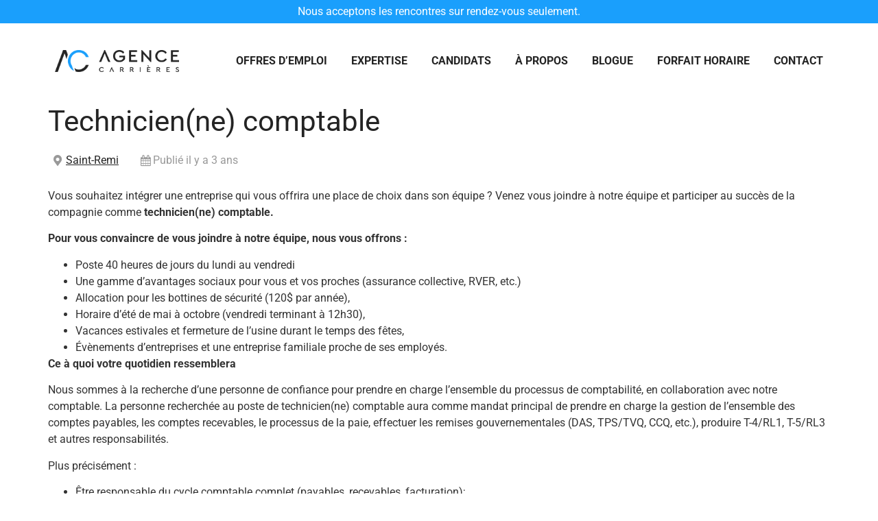

--- FILE ---
content_type: text/html; charset=UTF-8
request_url: https://agencecarrieres.ca/poste/technicienne-comptable/
body_size: 16377
content:
<!doctype html>
<html lang="fr-FR" prefix="og: https://ogp.me/ns#">
<head>
	<meta charset="UTF-8">
	<meta name="viewport" content="width=device-width, initial-scale=1">
	<link rel="profile" href="https://gmpg.org/xfn/11">
	
<!-- Optimisation des moteurs de recherche par Rank Math - https://rankmath.com/ -->
<title>Technicien(ne) comptable - Agence Carrières</title>
<meta name="description" content="Vous souhaitez intégrer une entreprise qui vous offrira une place de choix dans son équipe ? Venez vous joindre à notre équipe et participer au succès de la"/>
<meta name="robots" content="follow, index, max-snippet:-1, max-video-preview:-1, max-image-preview:large"/>
<link rel="canonical" href="https://agencecarrieres.ca/poste/technicienne-comptable/" />
<meta property="og:locale" content="fr_FR" />
<meta property="og:type" content="article" />
<meta property="og:title" content="Technicien(ne) comptable - Agence Carrières" />
<meta property="og:description" content="Vous souhaitez intégrer une entreprise qui vous offrira une place de choix dans son équipe ? Venez vous joindre à notre équipe et participer au succès de la" />
<meta property="og:url" content="https://agencecarrieres.ca/poste/technicienne-comptable/" />
<meta property="og:site_name" content="Agence Carrières | Développez votre entreprise avec des personnes d’exception." />
<meta property="og:updated_time" content="2022-08-10T20:42:02+00:00" />
<meta property="og:image" content="https://agencecarrieres.ca/wp-content/uploads/2022/01/AdobeStock_370516156-2.png" />
<meta property="og:image:secure_url" content="https://agencecarrieres.ca/wp-content/uploads/2022/01/AdobeStock_370516156-2.png" />
<meta property="og:image:width" content="954" />
<meta property="og:image:height" content="783" />
<meta property="og:image:alt" content="Technicien(ne) comptable" />
<meta property="og:image:type" content="image/png" />
<meta name="twitter:card" content="summary_large_image" />
<meta name="twitter:title" content="Technicien(ne) comptable - Agence Carrières" />
<meta name="twitter:description" content="Vous souhaitez intégrer une entreprise qui vous offrira une place de choix dans son équipe ? Venez vous joindre à notre équipe et participer au succès de la" />
<meta name="twitter:image" content="https://agencecarrieres.ca/wp-content/uploads/2022/01/AdobeStock_370516156-2.png" />
<script type="application/ld+json" class="rank-math-schema">{"@context":"https://schema.org","@graph":[{"@type":"BreadcrumbList","@id":"https://agencecarrieres.ca/poste/technicienne-comptable/#breadcrumb","itemListElement":[{"@type":"ListItem","position":"1","item":{"@id":"https://agencecarrieres.ca","name":"Home"}},{"@type":"ListItem","position":"2","item":{"@id":"https://agencecarrieres.ca/poste/technicienne-comptable/","name":"Technicien(ne) comptable"}}]}]}</script>
<!-- /Extension Rank Math WordPress SEO -->

<link rel='dns-prefetch' href='//code.jquery.com' />
<link rel="alternate" type="application/rss+xml" title="Agence Carrières &raquo; Flux" href="https://agencecarrieres.ca/feed/" />
<link rel="alternate" type="application/rss+xml" title="Agence Carrières &raquo; Flux des commentaires" href="https://agencecarrieres.ca/comments/feed/" />
<link rel="alternate" title="oEmbed (JSON)" type="application/json+oembed" href="https://agencecarrieres.ca/wp-json/oembed/1.0/embed?url=https%3A%2F%2Fagencecarrieres.ca%2Fposte%2Ftechnicienne-comptable%2F" />
<link rel="alternate" title="oEmbed (XML)" type="text/xml+oembed" href="https://agencecarrieres.ca/wp-json/oembed/1.0/embed?url=https%3A%2F%2Fagencecarrieres.ca%2Fposte%2Ftechnicienne-comptable%2F&#038;format=xml" />
<style id='wp-img-auto-sizes-contain-inline-css'>
img:is([sizes=auto i],[sizes^="auto," i]){contain-intrinsic-size:3000px 1500px}
/*# sourceURL=wp-img-auto-sizes-contain-inline-css */
</style>
<style id='wp-emoji-styles-inline-css'>

	img.wp-smiley, img.emoji {
		display: inline !important;
		border: none !important;
		box-shadow: none !important;
		height: 1em !important;
		width: 1em !important;
		margin: 0 0.07em !important;
		vertical-align: -0.1em !important;
		background: none !important;
		padding: 0 !important;
	}
/*# sourceURL=wp-emoji-styles-inline-css */
</style>
<link rel='stylesheet' id='wp-block-library-css' href='https://agencecarrieres.ca/wp-includes/css/dist/block-library/style.min.css?ver=6.9' media='all' />
<style id='global-styles-inline-css'>
:root{--wp--preset--aspect-ratio--square: 1;--wp--preset--aspect-ratio--4-3: 4/3;--wp--preset--aspect-ratio--3-4: 3/4;--wp--preset--aspect-ratio--3-2: 3/2;--wp--preset--aspect-ratio--2-3: 2/3;--wp--preset--aspect-ratio--16-9: 16/9;--wp--preset--aspect-ratio--9-16: 9/16;--wp--preset--color--black: #000000;--wp--preset--color--cyan-bluish-gray: #abb8c3;--wp--preset--color--white: #ffffff;--wp--preset--color--pale-pink: #f78da7;--wp--preset--color--vivid-red: #cf2e2e;--wp--preset--color--luminous-vivid-orange: #ff6900;--wp--preset--color--luminous-vivid-amber: #fcb900;--wp--preset--color--light-green-cyan: #7bdcb5;--wp--preset--color--vivid-green-cyan: #00d084;--wp--preset--color--pale-cyan-blue: #8ed1fc;--wp--preset--color--vivid-cyan-blue: #0693e3;--wp--preset--color--vivid-purple: #9b51e0;--wp--preset--gradient--vivid-cyan-blue-to-vivid-purple: linear-gradient(135deg,rgb(6,147,227) 0%,rgb(155,81,224) 100%);--wp--preset--gradient--light-green-cyan-to-vivid-green-cyan: linear-gradient(135deg,rgb(122,220,180) 0%,rgb(0,208,130) 100%);--wp--preset--gradient--luminous-vivid-amber-to-luminous-vivid-orange: linear-gradient(135deg,rgb(252,185,0) 0%,rgb(255,105,0) 100%);--wp--preset--gradient--luminous-vivid-orange-to-vivid-red: linear-gradient(135deg,rgb(255,105,0) 0%,rgb(207,46,46) 100%);--wp--preset--gradient--very-light-gray-to-cyan-bluish-gray: linear-gradient(135deg,rgb(238,238,238) 0%,rgb(169,184,195) 100%);--wp--preset--gradient--cool-to-warm-spectrum: linear-gradient(135deg,rgb(74,234,220) 0%,rgb(151,120,209) 20%,rgb(207,42,186) 40%,rgb(238,44,130) 60%,rgb(251,105,98) 80%,rgb(254,248,76) 100%);--wp--preset--gradient--blush-light-purple: linear-gradient(135deg,rgb(255,206,236) 0%,rgb(152,150,240) 100%);--wp--preset--gradient--blush-bordeaux: linear-gradient(135deg,rgb(254,205,165) 0%,rgb(254,45,45) 50%,rgb(107,0,62) 100%);--wp--preset--gradient--luminous-dusk: linear-gradient(135deg,rgb(255,203,112) 0%,rgb(199,81,192) 50%,rgb(65,88,208) 100%);--wp--preset--gradient--pale-ocean: linear-gradient(135deg,rgb(255,245,203) 0%,rgb(182,227,212) 50%,rgb(51,167,181) 100%);--wp--preset--gradient--electric-grass: linear-gradient(135deg,rgb(202,248,128) 0%,rgb(113,206,126) 100%);--wp--preset--gradient--midnight: linear-gradient(135deg,rgb(2,3,129) 0%,rgb(40,116,252) 100%);--wp--preset--font-size--small: 13px;--wp--preset--font-size--medium: 20px;--wp--preset--font-size--large: 36px;--wp--preset--font-size--x-large: 42px;--wp--preset--spacing--20: 0.44rem;--wp--preset--spacing--30: 0.67rem;--wp--preset--spacing--40: 1rem;--wp--preset--spacing--50: 1.5rem;--wp--preset--spacing--60: 2.25rem;--wp--preset--spacing--70: 3.38rem;--wp--preset--spacing--80: 5.06rem;--wp--preset--shadow--natural: 6px 6px 9px rgba(0, 0, 0, 0.2);--wp--preset--shadow--deep: 12px 12px 50px rgba(0, 0, 0, 0.4);--wp--preset--shadow--sharp: 6px 6px 0px rgba(0, 0, 0, 0.2);--wp--preset--shadow--outlined: 6px 6px 0px -3px rgb(255, 255, 255), 6px 6px rgb(0, 0, 0);--wp--preset--shadow--crisp: 6px 6px 0px rgb(0, 0, 0);}:root { --wp--style--global--content-size: 800px;--wp--style--global--wide-size: 1200px; }:where(body) { margin: 0; }.wp-site-blocks > .alignleft { float: left; margin-right: 2em; }.wp-site-blocks > .alignright { float: right; margin-left: 2em; }.wp-site-blocks > .aligncenter { justify-content: center; margin-left: auto; margin-right: auto; }:where(.wp-site-blocks) > * { margin-block-start: 24px; margin-block-end: 0; }:where(.wp-site-blocks) > :first-child { margin-block-start: 0; }:where(.wp-site-blocks) > :last-child { margin-block-end: 0; }:root { --wp--style--block-gap: 24px; }:root :where(.is-layout-flow) > :first-child{margin-block-start: 0;}:root :where(.is-layout-flow) > :last-child{margin-block-end: 0;}:root :where(.is-layout-flow) > *{margin-block-start: 24px;margin-block-end: 0;}:root :where(.is-layout-constrained) > :first-child{margin-block-start: 0;}:root :where(.is-layout-constrained) > :last-child{margin-block-end: 0;}:root :where(.is-layout-constrained) > *{margin-block-start: 24px;margin-block-end: 0;}:root :where(.is-layout-flex){gap: 24px;}:root :where(.is-layout-grid){gap: 24px;}.is-layout-flow > .alignleft{float: left;margin-inline-start: 0;margin-inline-end: 2em;}.is-layout-flow > .alignright{float: right;margin-inline-start: 2em;margin-inline-end: 0;}.is-layout-flow > .aligncenter{margin-left: auto !important;margin-right: auto !important;}.is-layout-constrained > .alignleft{float: left;margin-inline-start: 0;margin-inline-end: 2em;}.is-layout-constrained > .alignright{float: right;margin-inline-start: 2em;margin-inline-end: 0;}.is-layout-constrained > .aligncenter{margin-left: auto !important;margin-right: auto !important;}.is-layout-constrained > :where(:not(.alignleft):not(.alignright):not(.alignfull)){max-width: var(--wp--style--global--content-size);margin-left: auto !important;margin-right: auto !important;}.is-layout-constrained > .alignwide{max-width: var(--wp--style--global--wide-size);}body .is-layout-flex{display: flex;}.is-layout-flex{flex-wrap: wrap;align-items: center;}.is-layout-flex > :is(*, div){margin: 0;}body .is-layout-grid{display: grid;}.is-layout-grid > :is(*, div){margin: 0;}body{padding-top: 0px;padding-right: 0px;padding-bottom: 0px;padding-left: 0px;}a:where(:not(.wp-element-button)){text-decoration: underline;}:root :where(.wp-element-button, .wp-block-button__link){background-color: #32373c;border-width: 0;color: #fff;font-family: inherit;font-size: inherit;font-style: inherit;font-weight: inherit;letter-spacing: inherit;line-height: inherit;padding-top: calc(0.667em + 2px);padding-right: calc(1.333em + 2px);padding-bottom: calc(0.667em + 2px);padding-left: calc(1.333em + 2px);text-decoration: none;text-transform: inherit;}.has-black-color{color: var(--wp--preset--color--black) !important;}.has-cyan-bluish-gray-color{color: var(--wp--preset--color--cyan-bluish-gray) !important;}.has-white-color{color: var(--wp--preset--color--white) !important;}.has-pale-pink-color{color: var(--wp--preset--color--pale-pink) !important;}.has-vivid-red-color{color: var(--wp--preset--color--vivid-red) !important;}.has-luminous-vivid-orange-color{color: var(--wp--preset--color--luminous-vivid-orange) !important;}.has-luminous-vivid-amber-color{color: var(--wp--preset--color--luminous-vivid-amber) !important;}.has-light-green-cyan-color{color: var(--wp--preset--color--light-green-cyan) !important;}.has-vivid-green-cyan-color{color: var(--wp--preset--color--vivid-green-cyan) !important;}.has-pale-cyan-blue-color{color: var(--wp--preset--color--pale-cyan-blue) !important;}.has-vivid-cyan-blue-color{color: var(--wp--preset--color--vivid-cyan-blue) !important;}.has-vivid-purple-color{color: var(--wp--preset--color--vivid-purple) !important;}.has-black-background-color{background-color: var(--wp--preset--color--black) !important;}.has-cyan-bluish-gray-background-color{background-color: var(--wp--preset--color--cyan-bluish-gray) !important;}.has-white-background-color{background-color: var(--wp--preset--color--white) !important;}.has-pale-pink-background-color{background-color: var(--wp--preset--color--pale-pink) !important;}.has-vivid-red-background-color{background-color: var(--wp--preset--color--vivid-red) !important;}.has-luminous-vivid-orange-background-color{background-color: var(--wp--preset--color--luminous-vivid-orange) !important;}.has-luminous-vivid-amber-background-color{background-color: var(--wp--preset--color--luminous-vivid-amber) !important;}.has-light-green-cyan-background-color{background-color: var(--wp--preset--color--light-green-cyan) !important;}.has-vivid-green-cyan-background-color{background-color: var(--wp--preset--color--vivid-green-cyan) !important;}.has-pale-cyan-blue-background-color{background-color: var(--wp--preset--color--pale-cyan-blue) !important;}.has-vivid-cyan-blue-background-color{background-color: var(--wp--preset--color--vivid-cyan-blue) !important;}.has-vivid-purple-background-color{background-color: var(--wp--preset--color--vivid-purple) !important;}.has-black-border-color{border-color: var(--wp--preset--color--black) !important;}.has-cyan-bluish-gray-border-color{border-color: var(--wp--preset--color--cyan-bluish-gray) !important;}.has-white-border-color{border-color: var(--wp--preset--color--white) !important;}.has-pale-pink-border-color{border-color: var(--wp--preset--color--pale-pink) !important;}.has-vivid-red-border-color{border-color: var(--wp--preset--color--vivid-red) !important;}.has-luminous-vivid-orange-border-color{border-color: var(--wp--preset--color--luminous-vivid-orange) !important;}.has-luminous-vivid-amber-border-color{border-color: var(--wp--preset--color--luminous-vivid-amber) !important;}.has-light-green-cyan-border-color{border-color: var(--wp--preset--color--light-green-cyan) !important;}.has-vivid-green-cyan-border-color{border-color: var(--wp--preset--color--vivid-green-cyan) !important;}.has-pale-cyan-blue-border-color{border-color: var(--wp--preset--color--pale-cyan-blue) !important;}.has-vivid-cyan-blue-border-color{border-color: var(--wp--preset--color--vivid-cyan-blue) !important;}.has-vivid-purple-border-color{border-color: var(--wp--preset--color--vivid-purple) !important;}.has-vivid-cyan-blue-to-vivid-purple-gradient-background{background: var(--wp--preset--gradient--vivid-cyan-blue-to-vivid-purple) !important;}.has-light-green-cyan-to-vivid-green-cyan-gradient-background{background: var(--wp--preset--gradient--light-green-cyan-to-vivid-green-cyan) !important;}.has-luminous-vivid-amber-to-luminous-vivid-orange-gradient-background{background: var(--wp--preset--gradient--luminous-vivid-amber-to-luminous-vivid-orange) !important;}.has-luminous-vivid-orange-to-vivid-red-gradient-background{background: var(--wp--preset--gradient--luminous-vivid-orange-to-vivid-red) !important;}.has-very-light-gray-to-cyan-bluish-gray-gradient-background{background: var(--wp--preset--gradient--very-light-gray-to-cyan-bluish-gray) !important;}.has-cool-to-warm-spectrum-gradient-background{background: var(--wp--preset--gradient--cool-to-warm-spectrum) !important;}.has-blush-light-purple-gradient-background{background: var(--wp--preset--gradient--blush-light-purple) !important;}.has-blush-bordeaux-gradient-background{background: var(--wp--preset--gradient--blush-bordeaux) !important;}.has-luminous-dusk-gradient-background{background: var(--wp--preset--gradient--luminous-dusk) !important;}.has-pale-ocean-gradient-background{background: var(--wp--preset--gradient--pale-ocean) !important;}.has-electric-grass-gradient-background{background: var(--wp--preset--gradient--electric-grass) !important;}.has-midnight-gradient-background{background: var(--wp--preset--gradient--midnight) !important;}.has-small-font-size{font-size: var(--wp--preset--font-size--small) !important;}.has-medium-font-size{font-size: var(--wp--preset--font-size--medium) !important;}.has-large-font-size{font-size: var(--wp--preset--font-size--large) !important;}.has-x-large-font-size{font-size: var(--wp--preset--font-size--x-large) !important;}
/*# sourceURL=global-styles-inline-css */
</style>

<link rel='stylesheet' id='select2-css' href='https://agencecarrieres.ca/wp-content/plugins/wp-job-manager/assets/lib/select2/select2.min.css?ver=4.0.10' media='all' />
<link rel='stylesheet' id='wp-job-manager-frontend-css' href='https://agencecarrieres.ca/wp-content/plugins/wp-job-manager/assets/dist/css/frontend.css?ver=dfd3b8d2ce68f47df57d' media='all' />
<link rel='stylesheet' id='wpml-legacy-horizontal-list-0-css' href='https://agencecarrieres.ca/wp-content/plugins/sitepress-multilingual-cms/templates/language-switchers/legacy-list-horizontal/style.min.css?ver=1' media='all' />
<style id='wpml-legacy-horizontal-list-0-inline-css'>
.wpml-ls-statics-shortcode_actions{background-color:#ffffff;}.wpml-ls-statics-shortcode_actions, .wpml-ls-statics-shortcode_actions .wpml-ls-sub-menu, .wpml-ls-statics-shortcode_actions a {border-color:#ffffff;}
/*# sourceURL=wpml-legacy-horizontal-list-0-inline-css */
</style>
<link rel='stylesheet' id='wpml-menu-item-0-css' href='https://agencecarrieres.ca/wp-content/plugins/sitepress-multilingual-cms/templates/language-switchers/menu-item/style.min.css?ver=1' media='all' />
<style id='wpml-menu-item-0-inline-css'>
.wpml-ls-slot-3.wpml-ls-current-language, .wpml-ls-slot-3.wpml-ls-current-language a, .wpml-ls-slot-3.wpml-ls-current-language a:visited{color:#0a0a0a;}
.wpml-ls-slot-34.wpml-ls-current-language, .wpml-ls-slot-34.wpml-ls-current-language a, .wpml-ls-slot-34.wpml-ls-current-language a:visited{color:#0a0a0a;}
/*# sourceURL=wpml-menu-item-0-inline-css */
</style>
<link rel='stylesheet' id='jquery-ui-css' href='//code.jquery.com/ui/1.13.3/themes/smoothness/jquery-ui.min.css?ver=1.13.3' media='all' />
<link rel='stylesheet' id='jm-application-deadline-css' href='https://agencecarrieres.ca/wp-content/plugins/wp-job-manager-application-deadline/assets/css/frontend.css?ver=1.0' media='' />
<link rel='stylesheet' id='wp-job-manager-applications-frontend-css' href='https://agencecarrieres.ca/wp-content/plugins/wp-job-manager-applications/assets/css/frontend.css?ver=6.9' media='all' />
<link rel='stylesheet' id='wp-job-manager-resume-frontend-css' href='https://agencecarrieres.ca/wp-content/plugins/wp-job-manager-resumes/assets/css/frontend.css?ver=6.9' media='all' />
<link rel='stylesheet' id='wp-job-manager-tags-frontend-css' href='https://agencecarrieres.ca/wp-content/plugins/wp-job-manager-tags/assets/css/style.css?ver=6.9' media='all' />
<link rel='stylesheet' id='hello-elementor-css' href='https://agencecarrieres.ca/wp-content/themes/hello-elementor/assets/css/reset.css?ver=3.4.4' media='all' />
<link rel='stylesheet' id='hello-elementor-theme-style-css' href='https://agencecarrieres.ca/wp-content/themes/hello-elementor/assets/css/theme.css?ver=3.4.4' media='all' />
<link rel='stylesheet' id='hello-elementor-header-footer-css' href='https://agencecarrieres.ca/wp-content/themes/hello-elementor/assets/css/header-footer.css?ver=3.4.4' media='all' />
<link rel='stylesheet' id='elementor-frontend-css' href='https://agencecarrieres.ca/wp-content/uploads/elementor/css/custom-frontend.min.css?ver=1767930340' media='all' />
<link rel='stylesheet' id='widget-image-css' href='https://agencecarrieres.ca/wp-content/plugins/elementor/assets/css/widget-image.min.css?ver=3.31.3' media='all' />
<link rel='stylesheet' id='widget-nav-menu-css' href='https://agencecarrieres.ca/wp-content/uploads/elementor/css/custom-pro-widget-nav-menu.min.css?ver=1767930340' media='all' />
<link rel='stylesheet' id='e-sticky-css' href='https://agencecarrieres.ca/wp-content/plugins/elementor-pro/assets/css/modules/sticky.min.css?ver=3.31.2' media='all' />
<link rel='stylesheet' id='widget-heading-css' href='https://agencecarrieres.ca/wp-content/plugins/elementor/assets/css/widget-heading.min.css?ver=3.31.3' media='all' />
<link rel='stylesheet' id='e-animation-grow-css' href='https://agencecarrieres.ca/wp-content/plugins/elementor/assets/lib/animations/styles/e-animation-grow.min.css?ver=3.31.3' media='all' />
<link rel='stylesheet' id='widget-form-css' href='https://agencecarrieres.ca/wp-content/plugins/elementor-pro/assets/css/widget-form.min.css?ver=3.31.2' media='all' />
<link rel='stylesheet' id='elementor-icons-css' href='https://agencecarrieres.ca/wp-content/plugins/elementor/assets/lib/eicons/css/elementor-icons.min.css?ver=5.43.0' media='all' />
<link rel='stylesheet' id='elementor-post-5-css' href='https://agencecarrieres.ca/wp-content/uploads/elementor/css/post-5.css?ver=1767930340' media='all' />
<link rel='stylesheet' id='wpjmc-main-stylesheet-css' href='https://agencecarrieres.ca/wp-content/plugins/wp-job-manager/assets/dist/css/frontend.css?ver=2.3' media='all' />
<link rel='stylesheet' id='elementor-post-314-css' href='https://agencecarrieres.ca/wp-content/uploads/elementor/css/post-314.css?ver=1767930340' media='all' />
<link rel='stylesheet' id='elementor-post-554-css' href='https://agencecarrieres.ca/wp-content/uploads/elementor/css/post-554.css?ver=1767930340' media='all' />
<link rel='stylesheet' id='elementor-gf-local-roboto-css' href='https://agencecarrieres.ca/wp-content/uploads/elementor/google-fonts/css/roboto.css?ver=1756927043' media='all' />
<link rel='stylesheet' id='elementor-icons-shared-0-css' href='https://agencecarrieres.ca/wp-content/plugins/elementor/assets/lib/font-awesome/css/fontawesome.min.css?ver=5.15.3' media='all' />
<link rel='stylesheet' id='elementor-icons-fa-solid-css' href='https://agencecarrieres.ca/wp-content/plugins/elementor/assets/lib/font-awesome/css/solid.min.css?ver=5.15.3' media='all' />
<script id="wpml-cookie-js-extra">
var wpml_cookies = {"wp-wpml_current_language":{"value":"fr","expires":1,"path":"/"}};
var wpml_cookies = {"wp-wpml_current_language":{"value":"fr","expires":1,"path":"/"}};
//# sourceURL=wpml-cookie-js-extra
</script>
<script src="https://agencecarrieres.ca/wp-content/plugins/sitepress-multilingual-cms/res/js/cookies/language-cookie.js?ver=481990" id="wpml-cookie-js" defer data-wp-strategy="defer"></script>
<script src="https://agencecarrieres.ca/wp-includes/js/jquery/jquery.min.js?ver=3.7.1" id="jquery-core-js"></script>
<script src="https://agencecarrieres.ca/wp-includes/js/jquery/jquery-migrate.min.js?ver=3.4.1" id="jquery-migrate-js"></script>
<script id="wpml-browser-redirect-js-extra">
var wpml_browser_redirect_params = {"pageLanguage":"fr","languageUrls":{"fr_fr":"https://agencecarrieres.ca/poste/technicienne-comptable/","fr":"https://agencecarrieres.ca/poste/technicienne-comptable/"},"cookie":{"name":"_icl_visitor_lang_js","domain":"agencecarrieres.ca","path":"/","expiration":24}};
//# sourceURL=wpml-browser-redirect-js-extra
</script>
<script src="https://agencecarrieres.ca/wp-content/plugins/sitepress-multilingual-cms/dist/js/browser-redirect/app.js?ver=481990" id="wpml-browser-redirect-js"></script>
<link rel="https://api.w.org/" href="https://agencecarrieres.ca/wp-json/" /><link rel="alternate" title="JSON" type="application/json" href="https://agencecarrieres.ca/wp-json/wp/v2/job-listings/3532" /><link rel="EditURI" type="application/rsd+xml" title="RSD" href="https://agencecarrieres.ca/xmlrpc.php?rsd" />
<meta name="generator" content="WordPress 6.9" />
<link rel='shortlink' href='https://agencecarrieres.ca/?p=3532' />
<meta name="generator" content="WPML ver:4.8.1 stt:1,4;" />
<meta name="generator" content="Elementor 3.31.3; features: additional_custom_breakpoints, e_element_cache; settings: css_print_method-external, google_font-enabled, font_display-auto">
<!-- Global site tag (gtag.js) - Google Analytics -->
<script async src="https://www.googletagmanager.com/gtag/js?id=G-7NS7M7W67Q"></script>
<script>
  window.dataLayer = window.dataLayer || [];
  function gtag(){dataLayer.push(arguments);}
  gtag('js', new Date());

  gtag('config', 'G-7NS7M7W67Q');
</script>

<!-- Google Tag Manager -->
<script>(function(w,d,s,l,i){w[l]=w[l]||[];w[l].push({'gtm.start':
new Date().getTime(),event:'gtm.js'});var f=d.getElementsByTagName(s)[0],
j=d.createElement(s),dl=l!='dataLayer'?'&l='+l:'';j.async=true;j.src=
'https://www.googletagmanager.com/gtm.js?id='+i+dl;f.parentNode.insertBefore(j,f);
})(window,document,'script','dataLayer','GTM-PKR72ZH2');</script>
<!-- End Google Tag Manager -->
			<style>
				.e-con.e-parent:nth-of-type(n+4):not(.e-lazyloaded):not(.e-no-lazyload),
				.e-con.e-parent:nth-of-type(n+4):not(.e-lazyloaded):not(.e-no-lazyload) * {
					background-image: none !important;
				}
				@media screen and (max-height: 1024px) {
					.e-con.e-parent:nth-of-type(n+3):not(.e-lazyloaded):not(.e-no-lazyload),
					.e-con.e-parent:nth-of-type(n+3):not(.e-lazyloaded):not(.e-no-lazyload) * {
						background-image: none !important;
					}
				}
				@media screen and (max-height: 640px) {
					.e-con.e-parent:nth-of-type(n+2):not(.e-lazyloaded):not(.e-no-lazyload),
					.e-con.e-parent:nth-of-type(n+2):not(.e-lazyloaded):not(.e-no-lazyload) * {
						background-image: none !important;
					}
				}
			</style>
			<link rel="icon" href="https://agencecarrieres.ca/wp-content/uploads/2022/01/cropped-ac-blackblue-c@4x-1-32x32.png" sizes="32x32" />
<link rel="icon" href="https://agencecarrieres.ca/wp-content/uploads/2022/01/cropped-ac-blackblue-c@4x-1-192x192.png" sizes="192x192" />
<link rel="apple-touch-icon" href="https://agencecarrieres.ca/wp-content/uploads/2022/01/cropped-ac-blackblue-c@4x-1-180x180.png" />
<meta name="msapplication-TileImage" content="https://agencecarrieres.ca/wp-content/uploads/2022/01/cropped-ac-blackblue-c@4x-1-270x270.png" />
		<style id="wp-custom-css">
			#jobacc .load_more_jobs {
	display: none!important;
}

#jobacc .position {
	width: 100%;
}

#jobacc job_listings, .job_listing {
	padding-bottom: calc(50px/2);
	padding: 0 0 0 0!important;
}

#jobacc .position {
	padding: 0 0 0 0!important;
}

.elementor-custom-embed-play svg {
	fill: #000;
}

.application-deadline, .fieldset-job_type, .fieldset-job_category,  .fieldset-type-term-multiselect, .fieldset-job_tags, .fieldset-company_name, .fieldset-company_website, .fieldset-company_tagline, .fieldset-company_video, .fieldset-company_twitter, .fieldset-company_logo, .fieldset-type-file {
	display: none!important;
}
.wp_job_manager_send_application_button, .button, .application_button, .button, .job-application, .wp_job_manager_send_application_button{
fill: #1a9ffc;
color: #1a9ffc;
background-color: #02010100;
border-style: solid;
border-width: 0px 0px 2px 0px;
border-color: #1a9ffc;
border-radius: 0px 0px 0px 0px;
padding: 0px 0px 5px 0px;
}

.elementor-2029 .elementor-element.elementor-element-31c267e9 .job_application .application_button, .elementor-2029 .elementor-element.elementor-element-375b5870 .job_application .application_button {
	fill: #1a9ffc;
color: #1a9ffc;
background-color: #02010100;
border-style: solid;
border-width: 0px 0px 2px 0px;
border-color: #1a9ffc;
border-radius: 0px 0px 0px 0px;
padding: 0px 0px 5px 0px;
}

[type=button]:focus, [type=button]:hover, [type=submit]:focus, [type=submit]:hover, button:focus, button:hover{
fill: #1a9ffc;
color: #1a9ffc;
background-color: #02010100;
border-style: solid;
border-width: 0px 0px 2px 0px;
border-color: #1a9ffc;
border-radius: 0px 0px 0px 0px;
padding: 0px 0px 5px 0px;
}		</style>
		</head>
<body class="wp-singular job_listing-template-default single single-job_listing postid-3532 wp-custom-logo wp-embed-responsive wp-theme-hello-elementor hello-elementor-default hello-elementor elementor-default elementor-kit-5">

<!-- Google Tag Manager (noscript) -->
<noscript><iframe src="https://www.googletagmanager.com/ns.html?id=GTM-PKR72ZH2"
height="0" width="0" style="display:none;visibility:hidden"></iframe></noscript>
<!-- End Google Tag Manager (noscript) -->

<a class="skip-link screen-reader-text" href="#content">Aller au contenu</a>

		<header data-elementor-type="header" data-elementor-id="314" class="elementor elementor-314 elementor-location-header" data-elementor-post-type="elementor_library">
					<section class="elementor-section elementor-top-section elementor-element elementor-element-552785a elementor-section-boxed elementor-section-height-default elementor-section-height-default" data-id="552785a" data-element_type="section" data-settings="{&quot;background_background&quot;:&quot;classic&quot;}">
						<div class="elementor-container elementor-column-gap-default">
					<div class="elementor-column elementor-col-100 elementor-top-column elementor-element elementor-element-32eb320" data-id="32eb320" data-element_type="column">
			<div class="elementor-widget-wrap elementor-element-populated">
						<div class="elementor-element elementor-element-e3d25f6 elementor-widget elementor-widget-text-editor" data-id="e3d25f6" data-element_type="widget" data-widget_type="text-editor.default">
				<div class="elementor-widget-container">
									Nous acceptons les rencontres sur rendez-vous seulement.								</div>
				</div>
					</div>
		</div>
					</div>
		</section>
				<header class="elementor-section elementor-top-section elementor-element elementor-element-86834dd elementor-section-height-min-height elementor-section-content-middle elementor-section-boxed elementor-section-height-default elementor-section-items-middle" data-id="86834dd" data-element_type="section" data-settings="{&quot;sticky&quot;:&quot;top&quot;,&quot;sticky_effects_offset&quot;:5,&quot;sticky_on&quot;:[&quot;desktop&quot;,&quot;laptop&quot;,&quot;tablet&quot;,&quot;mobile&quot;],&quot;sticky_offset&quot;:0,&quot;sticky_anchor_link_offset&quot;:0}">
						<div class="elementor-container elementor-column-gap-default">
					<div class="elementor-column elementor-col-50 elementor-top-column elementor-element elementor-element-08c242c" data-id="08c242c" data-element_type="column">
			<div class="elementor-widget-wrap elementor-element-populated">
						<div class="elementor-element elementor-element-7df975e elementor-widget elementor-widget-image" data-id="7df975e" data-element_type="widget" data-widget_type="image.default">
				<div class="elementor-widget-container">
																<a href="https://agencecarrieres.ca">
							<img fetchpriority="high" width="800" height="143" src="https://agencecarrieres.ca/wp-content/uploads/2022/01/ac-agence-carrieres-blackblue-c@4x-1-1024x183.png" class="attachment-large size-large wp-image-1431" alt="" srcset="https://agencecarrieres.ca/wp-content/uploads/2022/01/ac-agence-carrieres-blackblue-c@4x-1-1024x183.png 1024w, https://agencecarrieres.ca/wp-content/uploads/2022/01/ac-agence-carrieres-blackblue-c@4x-1-300x54.png 300w, https://agencecarrieres.ca/wp-content/uploads/2022/01/ac-agence-carrieres-blackblue-c@4x-1-768x137.png 768w, https://agencecarrieres.ca/wp-content/uploads/2022/01/ac-agence-carrieres-blackblue-c@4x-1-1536x274.png 1536w, https://agencecarrieres.ca/wp-content/uploads/2022/01/ac-agence-carrieres-blackblue-c@4x-1-2048x366.png 2048w, https://agencecarrieres.ca/wp-content/uploads/2022/01/ac-agence-carrieres-blackblue-c@4x-1.png 1920w" sizes="(max-width: 800px) 100vw, 800px" />								</a>
															</div>
				</div>
					</div>
		</div>
				<div class="elementor-column elementor-col-50 elementor-top-column elementor-element elementor-element-016c80e" data-id="016c80e" data-element_type="column">
			<div class="elementor-widget-wrap elementor-element-populated">
						<div class="elementor-element elementor-element-32ae7a9 elementor-nav-menu__align-end elementor-nav-menu--stretch elementor-nav-menu--dropdown-tablet elementor-nav-menu__text-align-aside elementor-nav-menu--toggle elementor-nav-menu--burger elementor-widget elementor-widget-nav-menu" data-id="32ae7a9" data-element_type="widget" data-settings="{&quot;full_width&quot;:&quot;stretch&quot;,&quot;layout&quot;:&quot;horizontal&quot;,&quot;submenu_icon&quot;:{&quot;value&quot;:&quot;&lt;i class=\&quot;fas fa-caret-down\&quot;&gt;&lt;\/i&gt;&quot;,&quot;library&quot;:&quot;fa-solid&quot;},&quot;toggle&quot;:&quot;burger&quot;}" data-widget_type="nav-menu.default">
				<div class="elementor-widget-container">
								<nav aria-label="Menu" class="elementor-nav-menu--main elementor-nav-menu__container elementor-nav-menu--layout-horizontal e--pointer-underline e--animation-fade">
				<ul id="menu-1-32ae7a9" class="elementor-nav-menu"><li class="menu-item menu-item-type-post_type menu-item-object-page menu-item-1185"><a href="https://agencecarrieres.ca/offres-demploi/" class="elementor-item">Offres d’emploi</a></li>
<li class="menu-item menu-item-type-post_type menu-item-object-page menu-item-722"><a href="https://agencecarrieres.ca/expertise/" class="elementor-item">Expertise</a></li>
<li class="menu-item menu-item-type-post_type menu-item-object-page menu-item-586"><a href="https://agencecarrieres.ca/candidats/" class="elementor-item">Candidats</a></li>
<li class="menu-item menu-item-type-post_type menu-item-object-page menu-item-584"><a href="https://agencecarrieres.ca/a-propos/" class="elementor-item">À propos</a></li>
<li class="menu-item menu-item-type-post_type menu-item-object-page current_page_parent menu-item-3248"><a href="https://agencecarrieres.ca/blogue/" class="elementor-item">Blogue</a></li>
<li class="menu-item menu-item-type-post_type menu-item-object-page menu-item-7620"><a href="https://agencecarrieres.ca/forfait-horaire/" class="elementor-item">Forfait horaire</a></li>
<li class="menu-item menu-item-type-post_type menu-item-object-page menu-item-583"><a href="https://agencecarrieres.ca/contact/" class="elementor-item">Contact</a></li>
</ul>			</nav>
					<div class="elementor-menu-toggle" role="button" tabindex="0" aria-label="Permuter le menu" aria-expanded="false">
			<i aria-hidden="true" role="presentation" class="elementor-menu-toggle__icon--open eicon-menu-bar"></i><i aria-hidden="true" role="presentation" class="elementor-menu-toggle__icon--close eicon-close"></i>		</div>
					<nav class="elementor-nav-menu--dropdown elementor-nav-menu__container" aria-hidden="true">
				<ul id="menu-2-32ae7a9" class="elementor-nav-menu"><li class="menu-item menu-item-type-post_type menu-item-object-page menu-item-1185"><a href="https://agencecarrieres.ca/offres-demploi/" class="elementor-item" tabindex="-1">Offres d’emploi</a></li>
<li class="menu-item menu-item-type-post_type menu-item-object-page menu-item-722"><a href="https://agencecarrieres.ca/expertise/" class="elementor-item" tabindex="-1">Expertise</a></li>
<li class="menu-item menu-item-type-post_type menu-item-object-page menu-item-586"><a href="https://agencecarrieres.ca/candidats/" class="elementor-item" tabindex="-1">Candidats</a></li>
<li class="menu-item menu-item-type-post_type menu-item-object-page menu-item-584"><a href="https://agencecarrieres.ca/a-propos/" class="elementor-item" tabindex="-1">À propos</a></li>
<li class="menu-item menu-item-type-post_type menu-item-object-page current_page_parent menu-item-3248"><a href="https://agencecarrieres.ca/blogue/" class="elementor-item" tabindex="-1">Blogue</a></li>
<li class="menu-item menu-item-type-post_type menu-item-object-page menu-item-7620"><a href="https://agencecarrieres.ca/forfait-horaire/" class="elementor-item" tabindex="-1">Forfait horaire</a></li>
<li class="menu-item menu-item-type-post_type menu-item-object-page menu-item-583"><a href="https://agencecarrieres.ca/contact/" class="elementor-item" tabindex="-1">Contact</a></li>
</ul>			</nav>
						</div>
				</div>
					</div>
		</div>
					</div>
		</header>
				</header>
		
<main id="content" class="site-main post-3532 job_listing type-job_listing status-publish hentry">

			<div class="page-header">
			<h1 class="entry-title">Technicien(ne) comptable</h1>		</div>
	
	<div class="page-content">
			<div class="single_job_listing">
					
<ul class="job-listing-meta meta">
	
	
	<li class="location"><a class="google_map_link" href="https://maps.google.com/maps?q=Saint-Remi&#038;zoom=14&#038;size=512x512&#038;maptype=roadmap&#038;sensor=false" target="_blank" rel="noopener">Saint-Remi</a></li>

	<li class="date-posted"><time datetime="2022-08-10">Publié il y a 3 ans</time></li>

	
	
	</ul>


			<div class="job_description">
				<p>Vous souhaitez intégrer une entreprise qui vous offrira une place de choix dans son équipe ? Venez vous joindre à notre équipe et participer au succès de la compagnie comme <b>technicien(ne) comptable.</b></p>
<p><b>Pour vous convaincre de vous joindre à notre équipe, nous vous offrons :</b></p>
<ul>
<li>Poste 40 heures de jours du lundi au vendredi</li>
<li>Une gamme d&rsquo;avantages sociaux pour vous et vos proches (assurance collective, RVER, etc.)</li>
<li>Allocation pour les bottines de sécurité (120$ par année),</li>
<li>Horaire d&rsquo;été de mai à octobre (vendredi terminant à 12h30),</li>
<li>Vacances estivales et fermeture de l&rsquo;usine durant le temps des fêtes,</li>
<li>Évènements d&rsquo;entreprises et une entreprise familiale proche de ses employés.</li>
</ul>
<div></div>
<p><b>Ce à quoi votre quotidien ressemblera</b></p>
<p>Nous sommes à la recherche d’une personne de confiance pour prendre en charge l’ensemble du processus de comptabilité, en collaboration avec notre comptable. La personne recherchée au poste de technicien(ne) comptable aura comme mandat principal de prendre en charge la gestion de l’ensemble des comptes payables, les comptes recevables, le processus de la paie, effectuer les remises gouvernementales (DAS, TPS/TVQ, CCQ, etc.), produire T-4/RL1, T-5/RL3 et autres responsabilités.</p>
<p>Plus précisément :</p>
<ul>
<li>Être responsable du cycle comptable complet (payables, recevables, facturation);</li>
<li>Effectuer le traitement de la paie bimensuelle et des DAS;</li>
<li>Préparer les données requises par le comptable;</li>
<li>Préparer et produire divers rapports gouvernementaux (TPS, TVQ, etc.);</li>
<li>Conciliation bancaire mensuelle;</li>
<li>Conciliation des cartes de crédits;</li>
<li>Effectuer l’analyse et la conciliation des comptes en bancaires;</li>
<li>Suivi des comptes fournisseurs;</li>
<li>Suivi des comptes clients;</li>
<li>Traiter les factures d’achats et comptes de dépenses;</li>
<li>Veiller à l’application des normes de contrôle interne, d’approbation d’achats et de flux de décaissements;</li>
<li>Inscription des chèques et des dépôts;</li>
<li>Gestion du RVER;</li>
<li>Effectuer certaines écritures de grand livre demandées par le comptable;</li>
<li>Collaborer avec ses collègues et supérieurs;</li>
<li>Maintenir l’ordre et l’organisation dans la comptabilité de l’entreprise;</li>
<li>Effectuer toutes autres tâches connexes.</li>
</ul>
<p><b>Ce que tu dois avoir</b></p>
<ul>
<li>DEC en comptabilité et/ou gestion OU expérience équivalente dans le domaine OU autre formation équivalente;</li>
<li>Au moins 10 ans d’expériences en comptabilité;</li>
<li>Maîtrise de la suite Office (Outlook, Excel, Word);</li>
<li>Facilité à travailler avec divers logiciels de comptabilité (Acomba, Sage, et d’autres);</li>
<li>Ponctualité et assiduité;</li>
<li>Sens des responsabilité et autonomie;</li>
<li>Discrétion et rigueur;</li>
<li>Intégrité;</li>
<li>Grand souci du détail;</li>
<li>Ouverture et flexibilité face aux changements.</li>
</ul>
<div></div>
<div>
<p><b>AGENCE CARRIÈRES ; Notre Agence, Votre Carrière, Multiples POSSIBILITÉS *</b></p>
<p>*Seuls les candidats retenus seront contactés. *</p>
<p>L&#8217;embauche est conditionnelle à la réussite d&rsquo;une vérification des références, une vérification criminelle ainsi qu&rsquo;une vérification de crédit. En appliquant au poste, vous acceptez de vous abonner à notre diffusion d’emplois automatiques.</p>
<p>Le genre masculin est utilisé sans discrimination et uniquement dans le but d’alléger ce texte. Il inclut donc le genre féminin.</p>
<div></div>
</div>
			</div>

								<div class="job_application application">
		
		<input type="button" class="application_button button" value="Postuler" />

		<div class="application_details">
			<form class="job-manager-application-form job-manager-form" method="post" enctype="multipart/form-data" action="https://agencecarrieres.ca/poste/technicienne-comptable/">
	
						<fieldset class="fieldset-votre-cv">
				<label for="votre-cv">Votre CV <small>(optionnel)</small></label>
				<div class="field ">
					<div class="job-manager-uploaded-files">
	</div>

<input
	type="file"
	class="input-text"
	data-file_types="jpg|jpeg|jpe|gif|png|bmp|tiff|tif|webp|avif|ico|heic|heif|heics|heifs|asf|asx|wmv|wmx|wm|avi|divx|flv|mov|qt|mpeg|mpg|mpe|mp4|m4v|ogv|webm|mkv|3gp|3gpp|3g2|3gp2|txt|asc|c|cc|h|srt|csv|tsv|ics|rtx|css|vtt|dfxp|mp3|m4a|m4b|aac|ra|ram|wav|x-wav|ogg|oga|flac|mid|midi|wma|wax|mka|rtf|pdf|class|tar|zip|gz|gzip|rar|7z|psd|xcf|doc|pot|pps|ppt|wri|xla|xls|xlt|xlw|mdb|mpp|docx|docm|dotx|dotm|xlsx|xlsm|xlsb|xltx|xltm|xlam|pptx|pptm|ppsx|ppsm|potx|potm|ppam|sldx|sldm|onetoc|onetoc2|onetmp|onepkg|oxps|xps|odt|odp|ods|odg|odc|odb|odf|wp|wpd|key|numbers|pages"
	multiple			name="votre-cv[]"
	id="votre-cv"
	placeholder=""
/>
<small class="description">
			Téléchargez votre CV ou tout autre document pertinent	</small>
				</div>
			</fieldset>
								<fieldset class="fieldset-nom-complet">
				<label for="nom-complet">Nom complet</label>
				<div class="field required-field">
					<input type="text" class="input-text" name="nom-complet" id="nom-complet" placeholder="" value="" maxlength="" required />
				</div>
			</fieldset>
								<fieldset class="fieldset-courriel">
				<label for="courriel">Courriel</label>
				<div class="field required-field">
					<input type="text" class="input-text" name="courriel" id="courriel" placeholder="" value="" maxlength="" required />
				</div>
			</fieldset>
								<fieldset class="fieldset-telephone">
				<label for="telephone">Téléphone</label>
				<div class="field required-field">
					<input type="text" class="input-text" name="telephone" id="telephone" placeholder="" value="" maxlength="" required />
				</div>
			</fieldset>
								<fieldset class="fieldset-compagnie-actuelle">
				<label for="compagnie-actuelle">Compagnie actuelle <small>(optionnel)</small></label>
				<div class="field ">
					<input type="text" class="input-text" name="compagnie-actuelle" id="compagnie-actuelle" placeholder="" value="" maxlength=""  />
				</div>
			</fieldset>
								<fieldset class="fieldset-informations-additionnelles">
				<label for="informations-additionnelles">Informations additionnelles <small>(optionnel)</small></label>
				<div class="field ">
					<textarea cols="20" rows="3" class="input-text" name="informations-additionnelles" id="informations-additionnelles" placeholder="Ajoutez ici votre lettre de motivation ou toute autre information que vous souhaitez nous partager." maxlength="" ></textarea>
				</div>
			</fieldset>
			
	
	<p>
		<input type="submit" class="button wp_job_manager_send_application_button" value="Send application" />
		<input type="hidden" name="wp_job_manager_send_application" value="1" />
		<input type="hidden" name="job_id" value="3532" />
	</p>
</form>
		</div>
			</div>
			
						</div>

		
			</div>

	
</main>

			<footer data-elementor-type="footer" data-elementor-id="554" class="elementor elementor-554 elementor-location-footer" data-elementor-post-type="elementor_library">
					<section class="elementor-section elementor-top-section elementor-element elementor-element-34fbb75 elementor-section-boxed elementor-section-height-default elementor-section-height-default" data-id="34fbb75" data-element_type="section">
						<div class="elementor-container elementor-column-gap-extended">
					<div class="elementor-column elementor-col-33 elementor-top-column elementor-element elementor-element-26cd0fa" data-id="26cd0fa" data-element_type="column">
			<div class="elementor-widget-wrap elementor-element-populated">
						<div class="elementor-element elementor-element-3c6e91d elementor-widget elementor-widget-image" data-id="3c6e91d" data-element_type="widget" data-widget_type="image.default">
				<div class="elementor-widget-container">
															<img width="800" height="143" src="https://agencecarrieres.ca/wp-content/uploads/2022/01/ac-agence-carrieres-blackblue-c@4x-1-1024x183.png" class="attachment-large size-large wp-image-1431" alt="" srcset="https://agencecarrieres.ca/wp-content/uploads/2022/01/ac-agence-carrieres-blackblue-c@4x-1-1024x183.png 1024w, https://agencecarrieres.ca/wp-content/uploads/2022/01/ac-agence-carrieres-blackblue-c@4x-1-300x54.png 300w, https://agencecarrieres.ca/wp-content/uploads/2022/01/ac-agence-carrieres-blackblue-c@4x-1-768x137.png 768w, https://agencecarrieres.ca/wp-content/uploads/2022/01/ac-agence-carrieres-blackblue-c@4x-1-1536x274.png 1536w, https://agencecarrieres.ca/wp-content/uploads/2022/01/ac-agence-carrieres-blackblue-c@4x-1-2048x366.png 2048w, https://agencecarrieres.ca/wp-content/uploads/2022/01/ac-agence-carrieres-blackblue-c@4x-1.png 1920w" sizes="(max-width: 800px) 100vw, 800px" />															</div>
				</div>
				<div class="elementor-element elementor-element-d8e38cb elementor-widget elementor-widget-text-editor" data-id="d8e38cb" data-element_type="widget" data-widget_type="text-editor.default">
				<div class="elementor-widget-container">
									<p>Agence Carrières se spécialise dans la recherche et la soumission de candidats prodigieux pour vos mandats «impossibles» à combler.</p>								</div>
				</div>
					</div>
		</div>
				<div class="elementor-column elementor-col-33 elementor-top-column elementor-element elementor-element-b7f6742" data-id="b7f6742" data-element_type="column">
			<div class="elementor-widget-wrap elementor-element-populated">
						<div class="elementor-element elementor-element-b1548e3 elementor-widget elementor-widget-heading" data-id="b1548e3" data-element_type="widget" data-widget_type="heading.default">
				<div class="elementor-widget-container">
					<h2 class="elementor-heading-title elementor-size-default">Notre infolettre</h2>				</div>
				</div>
				<div class="elementor-element elementor-element-30ffeb7 elementor-button-align-center elementor-widget elementor-widget-form" data-id="30ffeb7" data-element_type="widget" data-settings="{&quot;button_width&quot;:&quot;25&quot;,&quot;button_width_mobile&quot;:&quot;20&quot;,&quot;step_next_label&quot;:&quot;Next&quot;,&quot;step_previous_label&quot;:&quot;Previous&quot;,&quot;step_type&quot;:&quot;number_text&quot;,&quot;step_icon_shape&quot;:&quot;circle&quot;}" data-widget_type="form.default">
				<div class="elementor-widget-container">
							<form class="elementor-form" method="post" name="New Form" aria-label="New Form">
			<input type="hidden" name="post_id" value="554"/>
			<input type="hidden" name="form_id" value="30ffeb7"/>
			<input type="hidden" name="referer_title" value="Électromécanicien(ne) - Agence Carrières" />

							<input type="hidden" name="queried_id" value="4656"/>
			
			<div class="elementor-form-fields-wrapper elementor-labels-">
								<div class="elementor-field-type-email elementor-field-group elementor-column elementor-field-group-email elementor-col-75 elementor-sm-80 elementor-field-required">
												<label for="form-field-email" class="elementor-field-label elementor-screen-only">
								Email							</label>
														<input size="1" type="email" name="form_fields[email]" id="form-field-email" class="elementor-field elementor-size-sm  elementor-field-textual" placeholder="Votre courriel" required="required">
											</div>
								<div class="elementor-field-group elementor-column elementor-field-type-submit elementor-col-25 e-form__buttons elementor-sm-20">
					<button class="elementor-button elementor-size-sm elementor-animation-grow" type="submit">
						<span class="elementor-button-content-wrapper">
															<span class="elementor-button-icon">
									<i aria-hidden="true" class="fas fa-arrow-right"></i>																			<span class="elementor-screen-only">Envoyer</span>
																	</span>
																				</span>
					</button>
				</div>
			</div>
		</form>
						</div>
				</div>
					</div>
		</div>
				<div class="elementor-column elementor-col-33 elementor-top-column elementor-element elementor-element-5abb98d" data-id="5abb98d" data-element_type="column">
			<div class="elementor-widget-wrap elementor-element-populated">
						<div class="elementor-element elementor-element-605652e elementor-widget elementor-widget-heading" data-id="605652e" data-element_type="widget" data-widget_type="heading.default">
				<div class="elementor-widget-container">
					<h2 class="elementor-heading-title elementor-size-default">Nous contacter</h2>				</div>
				</div>
				<div class="elementor-element elementor-element-9fa66e8 elementor-widget elementor-widget-text-editor" data-id="9fa66e8" data-element_type="widget" data-widget_type="text-editor.default">
				<div class="elementor-widget-container">
									<p>Lundi-vendredi: 9h à 18h<br /><a href="tel:+1(514) 375-6178">(514) 375-6178</a><br /><a href="mailto:info@agencecarrieres.ca">info@agencecarrieres.ca</a><br /><a href="https://ca.linkedin.com/company/agence-carrieres" target="_blank" rel="noopener">Linkedin</a><br /><a href="https://www.facebook.com/agencecarrieres/">Facebook</a><br /><a href="https://www.instagram.com/agence.carrieres/">Instagram</a></p>								</div>
				</div>
					</div>
		</div>
					</div>
		</section>
				<section class="elementor-section elementor-top-section elementor-element elementor-element-6989494 elementor-section-boxed elementor-section-height-default elementor-section-height-default" data-id="6989494" data-element_type="section">
						<div class="elementor-container elementor-column-gap-default">
					<div class="elementor-column elementor-col-100 elementor-top-column elementor-element elementor-element-46d830c" data-id="46d830c" data-element_type="column">
			<div class="elementor-widget-wrap elementor-element-populated">
						<section class="elementor-section elementor-inner-section elementor-element elementor-element-3074505 elementor-reverse-mobile elementor-section-boxed elementor-section-height-default elementor-section-height-default" data-id="3074505" data-element_type="section">
						<div class="elementor-container elementor-column-gap-default">
					<div class="elementor-column elementor-col-50 elementor-inner-column elementor-element elementor-element-c93cd0f" data-id="c93cd0f" data-element_type="column">
			<div class="elementor-widget-wrap elementor-element-populated">
						<div class="elementor-element elementor-element-15b296a elementor-widget elementor-widget-text-editor" data-id="15b296a" data-element_type="widget" data-widget_type="text-editor.default">
				<div class="elementor-widget-container">
									<p>2022-2025 © Agence Carrières Inc. Réalisé par <a href="https://agencedeclic.ca/" target="_blank" rel="noopener">l&rsquo;agence Déclic</a></p>								</div>
				</div>
					</div>
		</div>
				<div class="elementor-column elementor-col-50 elementor-inner-column elementor-element elementor-element-a02bf0b" data-id="a02bf0b" data-element_type="column">
			<div class="elementor-widget-wrap elementor-element-populated">
						<div class="elementor-element elementor-element-be65793 elementor-nav-menu__align-end elementor-nav-menu--dropdown-none elementor-hidden-mobile elementor-widget-laptop__width-initial elementor-widget elementor-widget-nav-menu" data-id="be65793" data-element_type="widget" data-settings="{&quot;layout&quot;:&quot;horizontal&quot;,&quot;submenu_icon&quot;:{&quot;value&quot;:&quot;&lt;i class=\&quot;fas fa-caret-down\&quot;&gt;&lt;\/i&gt;&quot;,&quot;library&quot;:&quot;fa-solid&quot;}}" data-widget_type="nav-menu.default">
				<div class="elementor-widget-container">
								<nav aria-label="Menu" class="elementor-nav-menu--main elementor-nav-menu__container elementor-nav-menu--layout-horizontal e--pointer-underline e--animation-fade">
				<ul id="menu-1-be65793" class="elementor-nav-menu"><li class="menu-item menu-item-type-post_type menu-item-object-page menu-item-1185"><a href="https://agencecarrieres.ca/offres-demploi/" class="elementor-item">Offres d’emploi</a></li>
<li class="menu-item menu-item-type-post_type menu-item-object-page menu-item-722"><a href="https://agencecarrieres.ca/expertise/" class="elementor-item">Expertise</a></li>
<li class="menu-item menu-item-type-post_type menu-item-object-page menu-item-586"><a href="https://agencecarrieres.ca/candidats/" class="elementor-item">Candidats</a></li>
<li class="menu-item menu-item-type-post_type menu-item-object-page menu-item-584"><a href="https://agencecarrieres.ca/a-propos/" class="elementor-item">À propos</a></li>
<li class="menu-item menu-item-type-post_type menu-item-object-page current_page_parent menu-item-3248"><a href="https://agencecarrieres.ca/blogue/" class="elementor-item">Blogue</a></li>
<li class="menu-item menu-item-type-post_type menu-item-object-page menu-item-7620"><a href="https://agencecarrieres.ca/forfait-horaire/" class="elementor-item">Forfait horaire</a></li>
<li class="menu-item menu-item-type-post_type menu-item-object-page menu-item-583"><a href="https://agencecarrieres.ca/contact/" class="elementor-item">Contact</a></li>
</ul>			</nav>
						<nav class="elementor-nav-menu--dropdown elementor-nav-menu__container" aria-hidden="true">
				<ul id="menu-2-be65793" class="elementor-nav-menu"><li class="menu-item menu-item-type-post_type menu-item-object-page menu-item-1185"><a href="https://agencecarrieres.ca/offres-demploi/" class="elementor-item" tabindex="-1">Offres d’emploi</a></li>
<li class="menu-item menu-item-type-post_type menu-item-object-page menu-item-722"><a href="https://agencecarrieres.ca/expertise/" class="elementor-item" tabindex="-1">Expertise</a></li>
<li class="menu-item menu-item-type-post_type menu-item-object-page menu-item-586"><a href="https://agencecarrieres.ca/candidats/" class="elementor-item" tabindex="-1">Candidats</a></li>
<li class="menu-item menu-item-type-post_type menu-item-object-page menu-item-584"><a href="https://agencecarrieres.ca/a-propos/" class="elementor-item" tabindex="-1">À propos</a></li>
<li class="menu-item menu-item-type-post_type menu-item-object-page current_page_parent menu-item-3248"><a href="https://agencecarrieres.ca/blogue/" class="elementor-item" tabindex="-1">Blogue</a></li>
<li class="menu-item menu-item-type-post_type menu-item-object-page menu-item-7620"><a href="https://agencecarrieres.ca/forfait-horaire/" class="elementor-item" tabindex="-1">Forfait horaire</a></li>
<li class="menu-item menu-item-type-post_type menu-item-object-page menu-item-583"><a href="https://agencecarrieres.ca/contact/" class="elementor-item" tabindex="-1">Contact</a></li>
</ul>			</nav>
						</div>
				</div>
				<div class="elementor-element elementor-element-e78def9 elementor-widget-laptop__width-initial elementor-widget elementor-widget-text-editor" data-id="e78def9" data-element_type="widget" data-widget_type="text-editor.default">
				<div class="elementor-widget-container">
									<p><a href="https://agencecarrieres.ca/privacy-policy/">Politique de confidentialité</a>     <a href="https://agencecarrieres.ca/conditions-generales/">Conditions générales</a></p>								</div>
				</div>
				<div class="elementor-element elementor-element-9cea3c0 elementor-nav-menu__align-start elementor-nav-menu--dropdown-none elementor-hidden-desktop elementor-hidden-laptop elementor-hidden-tablet elementor-widget elementor-widget-nav-menu" data-id="9cea3c0" data-element_type="widget" data-settings="{&quot;layout&quot;:&quot;vertical&quot;,&quot;submenu_icon&quot;:{&quot;value&quot;:&quot;&lt;i class=\&quot;fas fa-caret-down\&quot;&gt;&lt;\/i&gt;&quot;,&quot;library&quot;:&quot;fa-solid&quot;}}" data-widget_type="nav-menu.default">
				<div class="elementor-widget-container">
								<nav aria-label="Menu" class="elementor-nav-menu--main elementor-nav-menu__container elementor-nav-menu--layout-vertical e--pointer-none">
				<ul id="menu-1-9cea3c0" class="elementor-nav-menu sm-vertical"><li class="menu-item menu-item-type-post_type menu-item-object-page menu-item-1185"><a href="https://agencecarrieres.ca/offres-demploi/" class="elementor-item">Offres d’emploi</a></li>
<li class="menu-item menu-item-type-post_type menu-item-object-page menu-item-722"><a href="https://agencecarrieres.ca/expertise/" class="elementor-item">Expertise</a></li>
<li class="menu-item menu-item-type-post_type menu-item-object-page menu-item-586"><a href="https://agencecarrieres.ca/candidats/" class="elementor-item">Candidats</a></li>
<li class="menu-item menu-item-type-post_type menu-item-object-page menu-item-584"><a href="https://agencecarrieres.ca/a-propos/" class="elementor-item">À propos</a></li>
<li class="menu-item menu-item-type-post_type menu-item-object-page current_page_parent menu-item-3248"><a href="https://agencecarrieres.ca/blogue/" class="elementor-item">Blogue</a></li>
<li class="menu-item menu-item-type-post_type menu-item-object-page menu-item-7620"><a href="https://agencecarrieres.ca/forfait-horaire/" class="elementor-item">Forfait horaire</a></li>
<li class="menu-item menu-item-type-post_type menu-item-object-page menu-item-583"><a href="https://agencecarrieres.ca/contact/" class="elementor-item">Contact</a></li>
</ul>			</nav>
						<nav class="elementor-nav-menu--dropdown elementor-nav-menu__container" aria-hidden="true">
				<ul id="menu-2-9cea3c0" class="elementor-nav-menu sm-vertical"><li class="menu-item menu-item-type-post_type menu-item-object-page menu-item-1185"><a href="https://agencecarrieres.ca/offres-demploi/" class="elementor-item" tabindex="-1">Offres d’emploi</a></li>
<li class="menu-item menu-item-type-post_type menu-item-object-page menu-item-722"><a href="https://agencecarrieres.ca/expertise/" class="elementor-item" tabindex="-1">Expertise</a></li>
<li class="menu-item menu-item-type-post_type menu-item-object-page menu-item-586"><a href="https://agencecarrieres.ca/candidats/" class="elementor-item" tabindex="-1">Candidats</a></li>
<li class="menu-item menu-item-type-post_type menu-item-object-page menu-item-584"><a href="https://agencecarrieres.ca/a-propos/" class="elementor-item" tabindex="-1">À propos</a></li>
<li class="menu-item menu-item-type-post_type menu-item-object-page current_page_parent menu-item-3248"><a href="https://agencecarrieres.ca/blogue/" class="elementor-item" tabindex="-1">Blogue</a></li>
<li class="menu-item menu-item-type-post_type menu-item-object-page menu-item-7620"><a href="https://agencecarrieres.ca/forfait-horaire/" class="elementor-item" tabindex="-1">Forfait horaire</a></li>
<li class="menu-item menu-item-type-post_type menu-item-object-page menu-item-583"><a href="https://agencecarrieres.ca/contact/" class="elementor-item" tabindex="-1">Contact</a></li>
</ul>			</nav>
						</div>
				</div>
					</div>
		</div>
					</div>
		</section>
					</div>
		</div>
					</div>
		</section>
				</footer>
		
<script type="speculationrules">
{"prefetch":[{"source":"document","where":{"and":[{"href_matches":"/*"},{"not":{"href_matches":["/wp-*.php","/wp-admin/*","/wp-content/uploads/*","/wp-content/*","/wp-content/plugins/*","/wp-content/themes/hello-elementor/*","/*\\?(.+)"]}},{"not":{"selector_matches":"a[rel~=\"nofollow\"]"}},{"not":{"selector_matches":".no-prefetch, .no-prefetch a"}}]},"eagerness":"conservative"}]}
</script>
<!-- WP Job Manager Structured Data -->
<script type="application/ld+json">{"@context":"http:\/\/schema.org\/","@type":"JobPosting","datePosted":"2022-08-10T20:42:01+00:00","title":"Technicien(ne) comptable","description":"&lt;p&gt;Vous souhaitez int\u00e9grer une entreprise qui vous offrira une place de choix dans son \u00e9quipe ? Venez vous joindre \u00e0 notre \u00e9quipe et participer au succ\u00e8s de la compagnie comme &lt;b&gt;technicien(ne) comptable.&lt;\/b&gt;&lt;\/p&gt;\n&lt;p&gt;&lt;b&gt;Pour vous convaincre de vous joindre \u00e0 notre \u00e9quipe, nous vous offrons\u00a0:&lt;\/b&gt;&lt;\/p&gt;\n&lt;ul&gt;\n&lt;li&gt;Poste 40 heures de jours du lundi au vendredi&lt;\/li&gt;\n&lt;li&gt;Une gamme d&amp;rsquo;avantages sociaux pour vous et vos proches (assurance collective, RVER, etc.)&lt;\/li&gt;\n&lt;li&gt;Allocation pour les bottines de s\u00e9curit\u00e9 (120$ par ann\u00e9e),&lt;\/li&gt;\n&lt;li&gt;Horaire d&amp;rsquo;\u00e9t\u00e9 de mai \u00e0 octobre (vendredi terminant \u00e0 12h30),&lt;\/li&gt;\n&lt;li&gt;Vacances estivales et fermeture de l&amp;rsquo;usine durant le temps des f\u00eates,&lt;\/li&gt;\n&lt;li&gt;\u00c9v\u00e8nements d&amp;rsquo;entreprises et une entreprise familiale proche de ses employ\u00e9s.&lt;\/li&gt;\n&lt;\/ul&gt;\n&lt;div&gt;&lt;\/div&gt;\n&lt;p&gt;&lt;b&gt;Ce \u00e0 quoi votre quotidien ressemblera&lt;\/b&gt;&lt;\/p&gt;\n&lt;p&gt;Nous sommes \u00e0 la recherche d\u2019une personne de confiance pour prendre en charge l\u2019ensemble du processus de comptabilit\u00e9, en collaboration avec notre comptable. La personne recherch\u00e9e au poste de technicien(ne) comptable aura comme mandat principal de prendre en charge la gestion de l\u2019ensemble des comptes payables, les comptes recevables, le processus de la paie, effectuer les remises gouvernementales (DAS, TPS\/TVQ, CCQ, etc.), produire T-4\/RL1, T-5\/RL3 et autres responsabilit\u00e9s.&lt;\/p&gt;\n&lt;p&gt;Plus pr\u00e9cis\u00e9ment\u00a0:&lt;\/p&gt;\n&lt;ul&gt;\n&lt;li&gt;\u00catre responsable du cycle comptable complet (payables, recevables, facturation);&lt;\/li&gt;\n&lt;li&gt;Effectuer le traitement de la paie bimensuelle et des DAS;&lt;\/li&gt;\n&lt;li&gt;Pr\u00e9parer les donn\u00e9es requises par le comptable;&lt;\/li&gt;\n&lt;li&gt;Pr\u00e9parer et produire divers rapports gouvernementaux (TPS, TVQ, etc.);&lt;\/li&gt;\n&lt;li&gt;Conciliation bancaire mensuelle;&lt;\/li&gt;\n&lt;li&gt;Conciliation des cartes de cr\u00e9dits;&lt;\/li&gt;\n&lt;li&gt;Effectuer l\u2019analyse et la conciliation des comptes en bancaires;&lt;\/li&gt;\n&lt;li&gt;Suivi des comptes fournisseurs;&lt;\/li&gt;\n&lt;li&gt;Suivi des comptes clients;&lt;\/li&gt;\n&lt;li&gt;Traiter les factures d\u2019achats et comptes de d\u00e9penses;&lt;\/li&gt;\n&lt;li&gt;Veiller \u00e0 l\u2019application des normes de contr\u00f4le interne, d\u2019approbation d\u2019achats et de flux de d\u00e9caissements;&lt;\/li&gt;\n&lt;li&gt;Inscription des ch\u00e8ques et des d\u00e9p\u00f4ts;&lt;\/li&gt;\n&lt;li&gt;Gestion du RVER;&lt;\/li&gt;\n&lt;li&gt;Effectuer certaines \u00e9critures de grand livre demand\u00e9es par le comptable;&lt;\/li&gt;\n&lt;li&gt;Collaborer avec ses coll\u00e8gues et sup\u00e9rieurs;&lt;\/li&gt;\n&lt;li&gt;Maintenir l\u2019ordre et l\u2019organisation dans la comptabilit\u00e9 de l\u2019entreprise;&lt;\/li&gt;\n&lt;li&gt;Effectuer toutes autres t\u00e2ches connexes.&lt;\/li&gt;\n&lt;\/ul&gt;\n&lt;p&gt;&lt;b&gt;Ce que tu dois avoir&lt;\/b&gt;&lt;\/p&gt;\n&lt;ul&gt;\n&lt;li&gt;DEC en comptabilit\u00e9 et\/ou gestion OU exp\u00e9rience \u00e9quivalente dans le domaine OU autre formation \u00e9quivalente;&lt;\/li&gt;\n&lt;li&gt;Au moins 10 ans d\u2019exp\u00e9riences en comptabilit\u00e9;&lt;\/li&gt;\n&lt;li&gt;Ma\u00eetrise de la suite Office (Outlook, Excel, Word);&lt;\/li&gt;\n&lt;li&gt;Facilit\u00e9 \u00e0 travailler avec divers logiciels de comptabilit\u00e9 (Acomba, Sage, et d\u2019autres);&lt;\/li&gt;\n&lt;li&gt;Ponctualit\u00e9 et assiduit\u00e9;&lt;\/li&gt;\n&lt;li&gt;Sens des responsabilit\u00e9 et autonomie;&lt;\/li&gt;\n&lt;li&gt;Discr\u00e9tion et rigueur;&lt;\/li&gt;\n&lt;li&gt;Int\u00e9grit\u00e9;&lt;\/li&gt;\n&lt;li&gt;Grand souci du d\u00e9tail;&lt;\/li&gt;\n&lt;li&gt;Ouverture et flexibilit\u00e9 face aux changements.&lt;\/li&gt;\n&lt;\/ul&gt;\n&lt;div&gt;&lt;\/div&gt;\n&lt;div&gt;\n&lt;p&gt;&lt;b&gt;AGENCE CARRI\u00c8RES ; Notre Agence, Votre Carri\u00e8re, Multiples POSSIBILIT\u00c9S *&lt;\/b&gt;&lt;\/p&gt;\n&lt;p&gt;*Seuls les candidats retenus seront contact\u00e9s. *&lt;\/p&gt;\n&lt;p&gt;L&amp;#8217;embauche est conditionnelle \u00e0 la r\u00e9ussite d&amp;rsquo;une v\u00e9rification des r\u00e9f\u00e9rences, une v\u00e9rification criminelle ainsi qu&amp;rsquo;une v\u00e9rification de cr\u00e9dit. En appliquant au poste, vous acceptez de vous abonner \u00e0 notre diffusion d\u2019emplois automatiques.&lt;\/p&gt;\n&lt;p&gt;Le genre masculin est utilis\u00e9 sans discrimination et uniquement dans le but d\u2019all\u00e9ger ce texte. Il inclut donc le genre f\u00e9minin.&lt;\/p&gt;\n&lt;div&gt;&lt;\/div&gt;\n&lt;\/div&gt;\n","hiringOrganization":{"@type":"Organization","name":""},"identifier":{"@type":"PropertyValue","name":"","value":"https:\/\/agencecarrieres.ca\/?post_type=job_listing&amp;#038;p=3532"},"jobLocation":{"@type":"Place","address":"Saint-Remi"},"directApply":true}</script>			<script>
				const lazyloadRunObserver = () => {
					const lazyloadBackgrounds = document.querySelectorAll( `.e-con.e-parent:not(.e-lazyloaded)` );
					const lazyloadBackgroundObserver = new IntersectionObserver( ( entries ) => {
						entries.forEach( ( entry ) => {
							if ( entry.isIntersecting ) {
								let lazyloadBackground = entry.target;
								if( lazyloadBackground ) {
									lazyloadBackground.classList.add( 'e-lazyloaded' );
								}
								lazyloadBackgroundObserver.unobserve( entry.target );
							}
						});
					}, { rootMargin: '200px 0px 200px 0px' } );
					lazyloadBackgrounds.forEach( ( lazyloadBackground ) => {
						lazyloadBackgroundObserver.observe( lazyloadBackground );
					} );
				};
				const events = [
					'DOMContentLoaded',
					'elementor/lazyload/observe',
				];
				events.forEach( ( event ) => {
					document.addEventListener( event, lazyloadRunObserver );
				} );
			</script>
			<script src="https://agencecarrieres.ca/wp-includes/js/dist/dom-ready.min.js?ver=f77871ff7694fffea381" id="wp-dom-ready-js"></script>
<script src="https://agencecarrieres.ca/wp-includes/js/dist/hooks.min.js?ver=dd5603f07f9220ed27f1" id="wp-hooks-js"></script>
<script id="wp-job-manager-stats-js-extra">
var job_manager_stats = {"ajaxUrl":"https://agencecarrieres.ca/wp-admin/admin-ajax.php","ajaxNonce":"b4859ccedf","postId":"3532","stats":[{"name":"job_view","post_id":3532,"type":"action","action":"page-load","args":""},{"name":"job_view_unique","post_id":3532,"type":"action","action":"page-load","args":"","unique_key":"job_view_unique_3532"},{"name":"job_apply_click","post_id":3532,"type":"domEvent","action":"","args":{"element":"input.application_button","event":"click"},"unique_key":"job_apply_click_3532"}]};
//# sourceURL=wp-job-manager-stats-js-extra
</script>
<script src="https://agencecarrieres.ca/wp-content/plugins/wp-job-manager/assets/dist/js/wpjm-stats.js?ver=c3378dd81af3d7c44410" id="wp-job-manager-stats-js"></script>
<script src="https://agencecarrieres.ca/wp-content/plugins/elementor/assets/js/webpack.runtime.min.js?ver=3.31.3" id="elementor-webpack-runtime-js"></script>
<script src="https://agencecarrieres.ca/wp-content/plugins/elementor/assets/js/frontend-modules.min.js?ver=3.31.3" id="elementor-frontend-modules-js"></script>
<script src="https://agencecarrieres.ca/wp-includes/js/jquery/ui/core.min.js?ver=1.13.3" id="jquery-ui-core-js"></script>
<script id="elementor-frontend-js-before">
var elementorFrontendConfig = {"environmentMode":{"edit":false,"wpPreview":false,"isScriptDebug":false},"i18n":{"shareOnFacebook":"Partager sur Facebook","shareOnTwitter":"Partager sur Twitter","pinIt":"L\u2019\u00e9pingler","download":"T\u00e9l\u00e9charger","downloadImage":"T\u00e9l\u00e9charger une image","fullscreen":"Plein \u00e9cran","zoom":"Zoom","share":"Partager","playVideo":"Lire la vid\u00e9o","previous":"Pr\u00e9c\u00e9dent","next":"Suivant","close":"Fermer","a11yCarouselPrevSlideMessage":"Diapositive pr\u00e9c\u00e9dente","a11yCarouselNextSlideMessage":"Diapositive suivante","a11yCarouselFirstSlideMessage":"Ceci est la premi\u00e8re diapositive","a11yCarouselLastSlideMessage":"Ceci est la derni\u00e8re diapositive","a11yCarouselPaginationBulletMessage":"Aller \u00e0 la diapositive"},"is_rtl":false,"breakpoints":{"xs":0,"sm":480,"md":768,"lg":1025,"xl":1440,"xxl":1600},"responsive":{"breakpoints":{"mobile":{"label":"Portrait mobile","value":767,"default_value":767,"direction":"max","is_enabled":true},"mobile_extra":{"label":"Mobile Paysage","value":880,"default_value":880,"direction":"max","is_enabled":false},"tablet":{"label":"Tablette en mode portrait","value":1024,"default_value":1024,"direction":"max","is_enabled":true},"tablet_extra":{"label":"Tablette en mode paysage","value":1200,"default_value":1200,"direction":"max","is_enabled":false},"laptop":{"label":"Portable","value":1440,"default_value":1366,"direction":"max","is_enabled":true},"widescreen":{"label":"\u00c9cran large","value":2400,"default_value":2400,"direction":"min","is_enabled":false}},"hasCustomBreakpoints":true},"version":"3.31.3","is_static":false,"experimentalFeatures":{"additional_custom_breakpoints":true,"container":true,"theme_builder_v2":true,"landing-pages":true,"nested-elements":true,"e_element_cache":true,"home_screen":true,"global_classes_should_enforce_capabilities":true,"e_variables":true,"cloud-library":true,"e_opt_in_v4_page":true,"mega-menu":true},"urls":{"assets":"https:\/\/agencecarrieres.ca\/wp-content\/plugins\/elementor\/assets\/","ajaxurl":"https:\/\/agencecarrieres.ca\/wp-admin\/admin-ajax.php","uploadUrl":"https:\/\/agencecarrieres.ca\/wp-content\/uploads"},"nonces":{"floatingButtonsClickTracking":"c4aea3e9d2"},"swiperClass":"swiper","settings":{"page":[],"editorPreferences":[]},"kit":{"active_breakpoints":["viewport_mobile","viewport_tablet","viewport_laptop"],"viewport_laptop":1440,"global_image_lightbox":"yes","lightbox_enable_counter":"yes","lightbox_enable_fullscreen":"yes","lightbox_enable_zoom":"yes","lightbox_enable_share":"yes","lightbox_title_src":"title","lightbox_description_src":"description"},"post":{"id":3532,"title":"Technicien%28ne%29%20comptable%20-%20Agence%20Carri%C3%A8res","excerpt":"","featuredImage":false}};
//# sourceURL=elementor-frontend-js-before
</script>
<script src="https://agencecarrieres.ca/wp-content/plugins/elementor/assets/js/frontend.min.js?ver=3.31.3" id="elementor-frontend-js"></script>
<script src="https://agencecarrieres.ca/wp-content/plugins/elementor-pro/assets/lib/smartmenus/jquery.smartmenus.min.js?ver=1.2.1" id="smartmenus-js"></script>
<script src="https://agencecarrieres.ca/wp-content/plugins/elementor-pro/assets/lib/sticky/jquery.sticky.min.js?ver=3.31.2" id="e-sticky-js"></script>
<script src="https://agencecarrieres.ca/wp-content/plugins/wp-job-manager/assets/dist/js/job-application.js?ver=f98f84a4980682498065" id="wp-job-manager-job-application-js"></script>
<script id="wp-job-manager-applications-js-extra">
var job_manager_applications = {"i18n_required":"\"%s\" is a required field"};
//# sourceURL=wp-job-manager-applications-js-extra
</script>
<script src="https://agencecarrieres.ca/wp-content/plugins/wp-job-manager-applications/assets/js/application.min.js?ver=2.4.1" id="wp-job-manager-applications-js"></script>
<script src="https://agencecarrieres.ca/wp-content/plugins/elementor-pro/assets/js/webpack-pro.runtime.min.js?ver=3.31.2" id="elementor-pro-webpack-runtime-js"></script>
<script src="https://agencecarrieres.ca/wp-includes/js/dist/i18n.min.js?ver=c26c3dc7bed366793375" id="wp-i18n-js"></script>
<script id="wp-i18n-js-after">
wp.i18n.setLocaleData( { 'text direction\u0004ltr': [ 'ltr' ] } );
//# sourceURL=wp-i18n-js-after
</script>
<script id="elementor-pro-frontend-js-before">
var ElementorProFrontendConfig = {"ajaxurl":"https:\/\/agencecarrieres.ca\/wp-admin\/admin-ajax.php","nonce":"a4cd0ef74c","urls":{"assets":"https:\/\/agencecarrieres.ca\/wp-content\/plugins\/elementor-pro\/assets\/","rest":"https:\/\/agencecarrieres.ca\/wp-json\/"},"settings":{"lazy_load_background_images":true},"popup":{"hasPopUps":false},"shareButtonsNetworks":{"facebook":{"title":"Facebook","has_counter":true},"twitter":{"title":"Twitter"},"linkedin":{"title":"LinkedIn","has_counter":true},"pinterest":{"title":"Pinterest","has_counter":true},"reddit":{"title":"Reddit","has_counter":true},"vk":{"title":"VK","has_counter":true},"odnoklassniki":{"title":"OK","has_counter":true},"tumblr":{"title":"Tumblr"},"digg":{"title":"Digg"},"skype":{"title":"Skype"},"stumbleupon":{"title":"StumbleUpon","has_counter":true},"mix":{"title":"Mix"},"telegram":{"title":"Telegram"},"pocket":{"title":"Pocket","has_counter":true},"xing":{"title":"XING","has_counter":true},"whatsapp":{"title":"WhatsApp"},"email":{"title":"Email"},"print":{"title":"Print"},"x-twitter":{"title":"X"},"threads":{"title":"Threads"}},"facebook_sdk":{"lang":"fr_FR","app_id":""},"lottie":{"defaultAnimationUrl":"https:\/\/agencecarrieres.ca\/wp-content\/plugins\/elementor-pro\/modules\/lottie\/assets\/animations\/default.json"}};
//# sourceURL=elementor-pro-frontend-js-before
</script>
<script src="https://agencecarrieres.ca/wp-content/plugins/elementor-pro/assets/js/frontend.min.js?ver=3.31.2" id="elementor-pro-frontend-js"></script>
<script src="https://agencecarrieres.ca/wp-content/plugins/elementor-pro/assets/js/elements-handlers.min.js?ver=3.31.2" id="pro-elements-handlers-js"></script>
<script id="wp-emoji-settings" type="application/json">
{"baseUrl":"https://s.w.org/images/core/emoji/17.0.2/72x72/","ext":".png","svgUrl":"https://s.w.org/images/core/emoji/17.0.2/svg/","svgExt":".svg","source":{"concatemoji":"https://agencecarrieres.ca/wp-includes/js/wp-emoji-release.min.js?ver=6.9"}}
</script>
<script type="module">
/*! This file is auto-generated */
const a=JSON.parse(document.getElementById("wp-emoji-settings").textContent),o=(window._wpemojiSettings=a,"wpEmojiSettingsSupports"),s=["flag","emoji"];function i(e){try{var t={supportTests:e,timestamp:(new Date).valueOf()};sessionStorage.setItem(o,JSON.stringify(t))}catch(e){}}function c(e,t,n){e.clearRect(0,0,e.canvas.width,e.canvas.height),e.fillText(t,0,0);t=new Uint32Array(e.getImageData(0,0,e.canvas.width,e.canvas.height).data);e.clearRect(0,0,e.canvas.width,e.canvas.height),e.fillText(n,0,0);const a=new Uint32Array(e.getImageData(0,0,e.canvas.width,e.canvas.height).data);return t.every((e,t)=>e===a[t])}function p(e,t){e.clearRect(0,0,e.canvas.width,e.canvas.height),e.fillText(t,0,0);var n=e.getImageData(16,16,1,1);for(let e=0;e<n.data.length;e++)if(0!==n.data[e])return!1;return!0}function u(e,t,n,a){switch(t){case"flag":return n(e,"\ud83c\udff3\ufe0f\u200d\u26a7\ufe0f","\ud83c\udff3\ufe0f\u200b\u26a7\ufe0f")?!1:!n(e,"\ud83c\udde8\ud83c\uddf6","\ud83c\udde8\u200b\ud83c\uddf6")&&!n(e,"\ud83c\udff4\udb40\udc67\udb40\udc62\udb40\udc65\udb40\udc6e\udb40\udc67\udb40\udc7f","\ud83c\udff4\u200b\udb40\udc67\u200b\udb40\udc62\u200b\udb40\udc65\u200b\udb40\udc6e\u200b\udb40\udc67\u200b\udb40\udc7f");case"emoji":return!a(e,"\ud83e\u1fac8")}return!1}function f(e,t,n,a){let r;const o=(r="undefined"!=typeof WorkerGlobalScope&&self instanceof WorkerGlobalScope?new OffscreenCanvas(300,150):document.createElement("canvas")).getContext("2d",{willReadFrequently:!0}),s=(o.textBaseline="top",o.font="600 32px Arial",{});return e.forEach(e=>{s[e]=t(o,e,n,a)}),s}function r(e){var t=document.createElement("script");t.src=e,t.defer=!0,document.head.appendChild(t)}a.supports={everything:!0,everythingExceptFlag:!0},new Promise(t=>{let n=function(){try{var e=JSON.parse(sessionStorage.getItem(o));if("object"==typeof e&&"number"==typeof e.timestamp&&(new Date).valueOf()<e.timestamp+604800&&"object"==typeof e.supportTests)return e.supportTests}catch(e){}return null}();if(!n){if("undefined"!=typeof Worker&&"undefined"!=typeof OffscreenCanvas&&"undefined"!=typeof URL&&URL.createObjectURL&&"undefined"!=typeof Blob)try{var e="postMessage("+f.toString()+"("+[JSON.stringify(s),u.toString(),c.toString(),p.toString()].join(",")+"));",a=new Blob([e],{type:"text/javascript"});const r=new Worker(URL.createObjectURL(a),{name:"wpTestEmojiSupports"});return void(r.onmessage=e=>{i(n=e.data),r.terminate(),t(n)})}catch(e){}i(n=f(s,u,c,p))}t(n)}).then(e=>{for(const n in e)a.supports[n]=e[n],a.supports.everything=a.supports.everything&&a.supports[n],"flag"!==n&&(a.supports.everythingExceptFlag=a.supports.everythingExceptFlag&&a.supports[n]);var t;a.supports.everythingExceptFlag=a.supports.everythingExceptFlag&&!a.supports.flag,a.supports.everything||((t=a.source||{}).concatemoji?r(t.concatemoji):t.wpemoji&&t.twemoji&&(r(t.twemoji),r(t.wpemoji)))});
//# sourceURL=https://agencecarrieres.ca/wp-includes/js/wp-emoji-loader.min.js
</script>

</body>
</html>


--- FILE ---
content_type: text/css; charset=utf-8
request_url: https://agencecarrieres.ca/wp-content/uploads/elementor/css/post-314.css?ver=1767930340
body_size: 1185
content:
.elementor-314 .elementor-element.elementor-element-552785a:not(.elementor-motion-effects-element-type-background), .elementor-314 .elementor-element.elementor-element-552785a > .elementor-motion-effects-container > .elementor-motion-effects-layer{background-color:var( --e-global-color-85c7fab );}.elementor-314 .elementor-element.elementor-element-552785a{transition:background 0.3s, border 0.3s, border-radius 0.3s, box-shadow 0.3s;margin-top:0px;margin-bottom:0px;padding:0px 0px 0px 0px;}.elementor-314 .elementor-element.elementor-element-552785a > .elementor-background-overlay{transition:background 0.3s, border-radius 0.3s, opacity 0.3s;}.elementor-bc-flex-widget .elementor-314 .elementor-element.elementor-element-32eb320.elementor-column .elementor-widget-wrap{align-items:center;}.elementor-314 .elementor-element.elementor-element-32eb320.elementor-column.elementor-element[data-element_type="column"] > .elementor-widget-wrap.elementor-element-populated{align-content:center;align-items:center;}.elementor-314 .elementor-element.elementor-element-32eb320.elementor-column > .elementor-widget-wrap{justify-content:center;}.elementor-314 .elementor-element.elementor-element-32eb320 > .elementor-element-populated{padding:5px 5px 5px 5px;}.elementor-314 .elementor-element.elementor-element-e3d25f6 > .elementor-widget-container{padding:0% 5% 0% 5%;}.elementor-314 .elementor-element.elementor-element-e3d25f6{text-align:center;color:var( --e-global-color-ab1e2df );}.elementor-314 .elementor-element.elementor-element-86834dd > .elementor-container > .elementor-column > .elementor-widget-wrap{align-content:center;align-items:center;}.elementor-314 .elementor-element.elementor-element-86834dd > .elementor-container{min-height:130px;}.elementor-314 .elementor-element.elementor-element-86834dd{margin-top:0px;margin-bottom:0px;padding:0px 100px 0px 100px;}.elementor-314 .elementor-element.elementor-element-08c242c > .elementor-element-populated{padding:0px 0px 0px 0px;}.elementor-314 .elementor-element.elementor-element-7df975e{text-align:left;}.elementor-314 .elementor-element.elementor-element-016c80e > .elementor-element-populated{padding:0px 0px 0px 0px;}.elementor-314 .elementor-element.elementor-element-32ae7a9 .elementor-menu-toggle{margin-left:auto;background-color:#02010100;}.elementor-314 .elementor-element.elementor-element-32ae7a9 .elementor-nav-menu .elementor-item{font-family:"Roboto", Sans-serif;font-size:16px;font-weight:bold;text-transform:uppercase;}.elementor-314 .elementor-element.elementor-element-32ae7a9 .elementor-nav-menu--main .elementor-item{color:var( --e-global-color-dd285fe );fill:var( --e-global-color-dd285fe );padding-left:0px;padding-right:0px;}.elementor-314 .elementor-element.elementor-element-32ae7a9 .elementor-nav-menu--main .elementor-item:hover,
					.elementor-314 .elementor-element.elementor-element-32ae7a9 .elementor-nav-menu--main .elementor-item.elementor-item-active,
					.elementor-314 .elementor-element.elementor-element-32ae7a9 .elementor-nav-menu--main .elementor-item.highlighted,
					.elementor-314 .elementor-element.elementor-element-32ae7a9 .elementor-nav-menu--main .elementor-item:focus{color:var( --e-global-color-85c7fab );fill:var( --e-global-color-85c7fab );}.elementor-314 .elementor-element.elementor-element-32ae7a9 .elementor-nav-menu--main:not(.e--pointer-framed) .elementor-item:before,
					.elementor-314 .elementor-element.elementor-element-32ae7a9 .elementor-nav-menu--main:not(.e--pointer-framed) .elementor-item:after{background-color:var( --e-global-color-85c7fab );}.elementor-314 .elementor-element.elementor-element-32ae7a9 .e--pointer-framed .elementor-item:before,
					.elementor-314 .elementor-element.elementor-element-32ae7a9 .e--pointer-framed .elementor-item:after{border-color:var( --e-global-color-85c7fab );}.elementor-314 .elementor-element.elementor-element-32ae7a9 .elementor-nav-menu--main .elementor-item.elementor-item-active{color:var( --e-global-color-85c7fab );}.elementor-314 .elementor-element.elementor-element-32ae7a9 .elementor-nav-menu--main:not(.e--pointer-framed) .elementor-item.elementor-item-active:before,
					.elementor-314 .elementor-element.elementor-element-32ae7a9 .elementor-nav-menu--main:not(.e--pointer-framed) .elementor-item.elementor-item-active:after{background-color:var( --e-global-color-85c7fab );}.elementor-314 .elementor-element.elementor-element-32ae7a9 .e--pointer-framed .elementor-item.elementor-item-active:before,
					.elementor-314 .elementor-element.elementor-element-32ae7a9 .e--pointer-framed .elementor-item.elementor-item-active:after{border-color:var( --e-global-color-85c7fab );}.elementor-314 .elementor-element.elementor-element-32ae7a9 .e--pointer-framed .elementor-item:before{border-width:2px;}.elementor-314 .elementor-element.elementor-element-32ae7a9 .e--pointer-framed.e--animation-draw .elementor-item:before{border-width:0 0 2px 2px;}.elementor-314 .elementor-element.elementor-element-32ae7a9 .e--pointer-framed.e--animation-draw .elementor-item:after{border-width:2px 2px 0 0;}.elementor-314 .elementor-element.elementor-element-32ae7a9 .e--pointer-framed.e--animation-corners .elementor-item:before{border-width:2px 0 0 2px;}.elementor-314 .elementor-element.elementor-element-32ae7a9 .e--pointer-framed.e--animation-corners .elementor-item:after{border-width:0 2px 2px 0;}.elementor-314 .elementor-element.elementor-element-32ae7a9 .e--pointer-underline .elementor-item:after,
					 .elementor-314 .elementor-element.elementor-element-32ae7a9 .e--pointer-overline .elementor-item:before,
					 .elementor-314 .elementor-element.elementor-element-32ae7a9 .e--pointer-double-line .elementor-item:before,
					 .elementor-314 .elementor-element.elementor-element-32ae7a9 .e--pointer-double-line .elementor-item:after{height:2px;}.elementor-314 .elementor-element.elementor-element-32ae7a9{--e-nav-menu-horizontal-menu-item-margin:calc( 50px / 2 );}.elementor-314 .elementor-element.elementor-element-32ae7a9 .elementor-nav-menu--main:not(.elementor-nav-menu--layout-horizontal) .elementor-nav-menu > li:not(:last-child){margin-bottom:50px;}.elementor-314 .elementor-element.elementor-element-32ae7a9 .elementor-nav-menu--dropdown a, .elementor-314 .elementor-element.elementor-element-32ae7a9 .elementor-menu-toggle{color:var( --e-global-color-dd285fe );fill:var( --e-global-color-dd285fe );}.elementor-314 .elementor-element.elementor-element-32ae7a9 .elementor-nav-menu--dropdown{background-color:var( --e-global-color-ab1e2df );}.elementor-314 .elementor-element.elementor-element-32ae7a9 .elementor-nav-menu--dropdown a:hover,
					.elementor-314 .elementor-element.elementor-element-32ae7a9 .elementor-nav-menu--dropdown a:focus,
					.elementor-314 .elementor-element.elementor-element-32ae7a9 .elementor-nav-menu--dropdown a.elementor-item-active,
					.elementor-314 .elementor-element.elementor-element-32ae7a9 .elementor-nav-menu--dropdown a.highlighted,
					.elementor-314 .elementor-element.elementor-element-32ae7a9 .elementor-menu-toggle:hover,
					.elementor-314 .elementor-element.elementor-element-32ae7a9 .elementor-menu-toggle:focus{color:var( --e-global-color-85c7fab );}.elementor-314 .elementor-element.elementor-element-32ae7a9 .elementor-nav-menu--dropdown a:hover,
					.elementor-314 .elementor-element.elementor-element-32ae7a9 .elementor-nav-menu--dropdown a:focus,
					.elementor-314 .elementor-element.elementor-element-32ae7a9 .elementor-nav-menu--dropdown a.elementor-item-active,
					.elementor-314 .elementor-element.elementor-element-32ae7a9 .elementor-nav-menu--dropdown a.highlighted{background-color:#02010100;}.elementor-314 .elementor-element.elementor-element-32ae7a9 .elementor-nav-menu--dropdown a.elementor-item-active{color:var( --e-global-color-85c7fab );background-color:#02010100;}.elementor-314 .elementor-element.elementor-element-32ae7a9 .elementor-nav-menu--dropdown .elementor-item, .elementor-314 .elementor-element.elementor-element-32ae7a9 .elementor-nav-menu--dropdown  .elementor-sub-item{font-family:"Roboto", Sans-serif;font-weight:500;}.elementor-314 .elementor-element.elementor-element-32ae7a9 div.elementor-menu-toggle{color:var( --e-global-color-dd285fe );}.elementor-314 .elementor-element.elementor-element-32ae7a9 div.elementor-menu-toggle svg{fill:var( --e-global-color-dd285fe );}.elementor-314 .elementor-element.elementor-element-32ae7a9 div.elementor-menu-toggle:hover, .elementor-314 .elementor-element.elementor-element-32ae7a9 div.elementor-menu-toggle:focus{color:var( --e-global-color-dd285fe );}.elementor-314 .elementor-element.elementor-element-32ae7a9 div.elementor-menu-toggle:hover svg, .elementor-314 .elementor-element.elementor-element-32ae7a9 div.elementor-menu-toggle:focus svg{fill:var( --e-global-color-dd285fe );}.elementor-theme-builder-content-area{height:400px;}.elementor-location-header:before, .elementor-location-footer:before{content:"";display:table;clear:both;}@media(min-width:768px){.elementor-314 .elementor-element.elementor-element-08c242c{width:16.14%;}.elementor-314 .elementor-element.elementor-element-016c80e{width:83.86%;}}@media(max-width:1440px){.elementor-314 .elementor-element.elementor-element-86834dd > .elementor-container{min-height:110px;}.elementor-314 .elementor-element.elementor-element-86834dd{padding:0px 80px 0px 80px;}.elementor-314 .elementor-element.elementor-element-32ae7a9 .elementor-nav-menu .elementor-item{font-size:16px;}.elementor-314 .elementor-element.elementor-element-32ae7a9{--e-nav-menu-horizontal-menu-item-margin:calc( 35px / 2 );}.elementor-314 .elementor-element.elementor-element-32ae7a9 .elementor-nav-menu--main:not(.elementor-nav-menu--layout-horizontal) .elementor-nav-menu > li:not(:last-child){margin-bottom:35px;}}@media(max-width:1024px){.elementor-314 .elementor-element.elementor-element-86834dd{padding:0% 03% 0% 03%;}.elementor-314 .elementor-element.elementor-element-32ae7a9 .elementor-nav-menu--dropdown .elementor-item, .elementor-314 .elementor-element.elementor-element-32ae7a9 .elementor-nav-menu--dropdown  .elementor-sub-item{font-size:16px;}.elementor-314 .elementor-element.elementor-element-32ae7a9 .elementor-nav-menu--main > .elementor-nav-menu > li > .elementor-nav-menu--dropdown, .elementor-314 .elementor-element.elementor-element-32ae7a9 .elementor-nav-menu__container.elementor-nav-menu--dropdown{margin-top:28px !important;}}@media(max-width:767px){.elementor-314 .elementor-element.elementor-element-86834dd > .elementor-container{min-height:80px;}.elementor-314 .elementor-element.elementor-element-08c242c{width:60%;}.elementor-314 .elementor-element.elementor-element-7df975e img{max-width:150px;}.elementor-314 .elementor-element.elementor-element-016c80e{width:40%;}.elementor-314 .elementor-element.elementor-element-32ae7a9 .elementor-nav-menu--main > .elementor-nav-menu > li > .elementor-nav-menu--dropdown, .elementor-314 .elementor-element.elementor-element-32ae7a9 .elementor-nav-menu__container.elementor-nav-menu--dropdown{margin-top:17px !important;}}/* Start custom CSS for section, class: .elementor-element-86834dd */.elementor-314 .elementor-element.elementor-element-86834dd.elementor-sticky--effects{
background-color: white!important;
box-shadow: 0px 20px 35px rgba(0, 0, 0, 0.05) 
}

.elementor-314 .elementor-element.elementor-element-86834dd{
transition: background-color 1s ease !important;
}

.elementor-314 .elementor-element.elementor-element-86834dd.elementor-sticky--effects >.elementor-container{
min-height: 100px;

}

.elementor-314 .elementor-element.elementor-element-86834dd > .elementor-container{
transition: min-height 1s ease !important;
}

@media only screen and (max-width: 1024px) {
    
    .elementor-314 .elementor-element.elementor-element-86834dd.elementor-sticky--effects >.elementor-container{
min-height: 80px;

}

}/* End custom CSS */

--- FILE ---
content_type: text/css; charset=utf-8
request_url: https://agencecarrieres.ca/wp-content/uploads/elementor/css/post-554.css?ver=1767930340
body_size: 1300
content:
.elementor-554 .elementor-element.elementor-element-34fbb75{padding:100px 100px 20px 100px;}.elementor-554 .elementor-element.elementor-element-3c6e91d{text-align:left;}.elementor-554 .elementor-element.elementor-element-3c6e91d img{max-width:150px;}.elementor-554 .elementor-element.elementor-element-d8e38cb > .elementor-widget-container{margin:0px 0px 0px 0px;}.elementor-554 .elementor-element.elementor-element-d8e38cb{font-family:"Roboto", Sans-serif;font-size:16px;color:#242424A8;}.elementor-bc-flex-widget .elementor-554 .elementor-element.elementor-element-b7f6742.elementor-column .elementor-widget-wrap{align-items:flex-start;}.elementor-554 .elementor-element.elementor-element-b7f6742.elementor-column.elementor-element[data-element_type="column"] > .elementor-widget-wrap.elementor-element-populated{align-content:flex-start;align-items:flex-start;}.elementor-554 .elementor-element.elementor-element-b1548e3 .elementor-heading-title{font-size:18px;font-weight:700;color:var( --e-global-color-dd285fe );}.elementor-554 .elementor-element.elementor-element-30ffeb7 .elementor-field-group{padding-right:calc( 10px/2 );padding-left:calc( 10px/2 );margin-bottom:10px;}.elementor-554 .elementor-element.elementor-element-30ffeb7 .elementor-form-fields-wrapper{margin-left:calc( -10px/2 );margin-right:calc( -10px/2 );margin-bottom:-10px;}.elementor-554 .elementor-element.elementor-element-30ffeb7 .elementor-field-group.recaptcha_v3-bottomleft, .elementor-554 .elementor-element.elementor-element-30ffeb7 .elementor-field-group.recaptcha_v3-bottomright{margin-bottom:0;}body.rtl .elementor-554 .elementor-element.elementor-element-30ffeb7 .elementor-labels-inline .elementor-field-group > label{padding-left:0px;}body:not(.rtl) .elementor-554 .elementor-element.elementor-element-30ffeb7 .elementor-labels-inline .elementor-field-group > label{padding-right:0px;}body .elementor-554 .elementor-element.elementor-element-30ffeb7 .elementor-labels-above .elementor-field-group > label{padding-bottom:0px;}.elementor-554 .elementor-element.elementor-element-30ffeb7 .elementor-field-type-html{padding-bottom:0px;}.elementor-554 .elementor-element.elementor-element-30ffeb7 .elementor-field-group .elementor-field{color:var( --e-global-color-dd285fe );}.elementor-554 .elementor-element.elementor-element-30ffeb7 .elementor-field-group .elementor-field, .elementor-554 .elementor-element.elementor-element-30ffeb7 .elementor-field-subgroup label{font-family:"Roboto", Sans-serif;font-size:18px;font-weight:400;line-height:37px;}.elementor-554 .elementor-element.elementor-element-30ffeb7 .elementor-field-group .elementor-field:not(.elementor-select-wrapper){background-color:#ffffff;border-color:var( --e-global-color-dd285fe );border-radius:100px 100px 100px 100px;}.elementor-554 .elementor-element.elementor-element-30ffeb7 .elementor-field-group .elementor-select-wrapper select{background-color:#ffffff;border-color:var( --e-global-color-dd285fe );border-radius:100px 100px 100px 100px;}.elementor-554 .elementor-element.elementor-element-30ffeb7 .elementor-field-group .elementor-select-wrapper::before{color:var( --e-global-color-dd285fe );}.elementor-554 .elementor-element.elementor-element-30ffeb7 .e-form__buttons__wrapper__button-next{background-color:#24242400;color:var( --e-global-color-dd285fe );}.elementor-554 .elementor-element.elementor-element-30ffeb7 .elementor-button[type="submit"]{background-color:#24242400;color:var( --e-global-color-dd285fe );}.elementor-554 .elementor-element.elementor-element-30ffeb7 .elementor-button[type="submit"] svg *{fill:var( --e-global-color-dd285fe );}.elementor-554 .elementor-element.elementor-element-30ffeb7 .e-form__buttons__wrapper__button-previous{background-color:#02010100;color:#ffffff;}.elementor-554 .elementor-element.elementor-element-30ffeb7 .e-form__buttons__wrapper__button-next:hover{color:var( --e-global-color-dd285fe );}.elementor-554 .elementor-element.elementor-element-30ffeb7 .elementor-button[type="submit"]:hover{color:var( --e-global-color-dd285fe );}.elementor-554 .elementor-element.elementor-element-30ffeb7 .elementor-button[type="submit"]:hover svg *{fill:var( --e-global-color-dd285fe );}.elementor-554 .elementor-element.elementor-element-30ffeb7 .e-form__buttons__wrapper__button-previous:hover{color:var( --e-global-color-dd285fe );}.elementor-554 .elementor-element.elementor-element-30ffeb7 .elementor-button{border-radius:0% 0% 0% 0%;padding:20px 20px 20px 20px;}.elementor-554 .elementor-element.elementor-element-30ffeb7{--e-form-steps-indicators-spacing:20px;--e-form-steps-indicator-padding:30px;--e-form-steps-indicator-inactive-secondary-color:#ffffff;--e-form-steps-indicator-active-secondary-color:#ffffff;--e-form-steps-indicator-completed-secondary-color:#ffffff;--e-form-steps-divider-width:1px;--e-form-steps-divider-gap:10px;}.elementor-bc-flex-widget .elementor-554 .elementor-element.elementor-element-5abb98d.elementor-column .elementor-widget-wrap{align-items:flex-start;}.elementor-554 .elementor-element.elementor-element-5abb98d.elementor-column.elementor-element[data-element_type="column"] > .elementor-widget-wrap.elementor-element-populated{align-content:flex-start;align-items:flex-start;}.elementor-554 .elementor-element.elementor-element-5abb98d .elementor-element-populated a{color:#242424;}.elementor-554 .elementor-element.elementor-element-605652e .elementor-heading-title{font-size:18px;font-weight:700;color:var( --e-global-color-dd285fe );}.elementor-554 .elementor-element.elementor-element-9fa66e8 > .elementor-widget-container{margin:0px 0px 0px 0px;}.elementor-554 .elementor-element.elementor-element-9fa66e8{font-family:"Roboto", Sans-serif;font-size:16px;color:#242424A8;}.elementor-554 .elementor-element.elementor-element-6989494{padding:0px 100px 0px 100px;}.elementor-554 .elementor-element.elementor-element-46d830c .elementor-element-populated a{color:#242424;}.elementor-554 .elementor-element.elementor-element-46d830c .elementor-element-populated a:hover{color:#242424;}.elementor-554 .elementor-element.elementor-element-3074505{border-style:solid;border-width:03px 0px 0px 0px;border-color:#EBEBEB;padding:040px 0px 35px 0px;}.elementor-554 .elementor-element.elementor-element-c93cd0f .elementor-element-populated a{color:#000000;}.elementor-554 .elementor-element.elementor-element-c93cd0f .elementor-element-populated a:hover{color:#242424;}.elementor-554 .elementor-element.elementor-element-c93cd0f > .elementor-element-populated{padding:0px 0px 0px 0px;}.elementor-554 .elementor-element.elementor-element-15b296a > .elementor-widget-container{margin:0px 0px 0px 0px;}.elementor-554 .elementor-element.elementor-element-15b296a{font-family:"Roboto", Sans-serif;font-size:16px;color:#242424A8;}.elementor-554 .elementor-element.elementor-element-a02bf0b > .elementor-element-populated{padding:0px 0px 0px 0px;}.elementor-554 .elementor-element.elementor-element-be65793.elementor-element{--flex-grow:0;--flex-shrink:0;}.elementor-554 .elementor-element.elementor-element-be65793 .elementor-nav-menu .elementor-item{font-family:"Roboto", Sans-serif;font-size:16px;}.elementor-554 .elementor-element.elementor-element-be65793 .elementor-nav-menu--main .elementor-item{color:#242424A8;fill:#242424A8;padding-left:0px;padding-right:0px;padding-top:0px;padding-bottom:0px;}.elementor-554 .elementor-element.elementor-element-be65793{--e-nav-menu-horizontal-menu-item-margin:calc( 30px / 2 );}.elementor-554 .elementor-element.elementor-element-be65793 .elementor-nav-menu--main:not(.elementor-nav-menu--layout-horizontal) .elementor-nav-menu > li:not(:last-child){margin-bottom:30px;}.elementor-554 .elementor-element.elementor-element-e78def9 > .elementor-widget-container{margin:0px 0px 0px 0px;}.elementor-554 .elementor-element.elementor-element-e78def9.elementor-element{--flex-grow:0;--flex-shrink:0;}.elementor-554 .elementor-element.elementor-element-e78def9{text-align:right;font-family:"Roboto", Sans-serif;font-size:16px;color:#242424A8;}.elementor-554 .elementor-element.elementor-element-9cea3c0 .elementor-nav-menu .elementor-item{font-family:"Roboto", Sans-serif;font-size:16px;}.elementor-554 .elementor-element.elementor-element-9cea3c0 .elementor-nav-menu--main .elementor-item{color:#242424A8;fill:#242424A8;padding-left:0px;padding-right:0px;padding-top:0px;padding-bottom:0px;}.elementor-554 .elementor-element.elementor-element-9cea3c0{--e-nav-menu-horizontal-menu-item-margin:calc( 30px / 2 );}.elementor-554 .elementor-element.elementor-element-9cea3c0 .elementor-nav-menu--main:not(.elementor-nav-menu--layout-horizontal) .elementor-nav-menu > li:not(:last-child){margin-bottom:30px;}.elementor-theme-builder-content-area{height:400px;}.elementor-location-header:before, .elementor-location-footer:before{content:"";display:table;clear:both;}@media(min-width:768px){.elementor-554 .elementor-element.elementor-element-c93cd0f{width:23%;}.elementor-554 .elementor-element.elementor-element-a02bf0b{width:77%;}}@media(max-width:1440px){.elementor-554 .elementor-element.elementor-element-34fbb75{padding:90px 80px 30px 80px;}.elementor-554 .elementor-element.elementor-element-3c6e91d img{max-width:150px;}.elementor-554 .elementor-element.elementor-element-d8e38cb{font-size:14px;}.elementor-554 .elementor-element.elementor-element-9fa66e8{font-size:16px;}.elementor-554 .elementor-element.elementor-element-6989494{padding:0px 80px 0px 80px;}.elementor-554 .elementor-element.elementor-element-3074505{padding:30px 0px 30px 0px;}.elementor-554 .elementor-element.elementor-element-15b296a{font-size:16px;}.elementor-554 .elementor-element.elementor-element-be65793{width:var( --container-widget-width, 649.953px );max-width:649.953px;--container-widget-width:649.953px;--container-widget-flex-grow:0;}.elementor-554 .elementor-element.elementor-element-e78def9{width:var( --container-widget-width, 639.953px );max-width:639.953px;--container-widget-width:639.953px;--container-widget-flex-grow:0;font-size:16px;}}@media(max-width:1024px){.elementor-554 .elementor-element.elementor-element-34fbb75{padding:10% 03% 03% 03%;}.elementor-554 .elementor-element.elementor-element-3c6e91d{text-align:left;}.elementor-554 .elementor-element.elementor-element-3c6e91d img{max-width:150px;}.elementor-554 .elementor-element.elementor-element-d8e38cb > .elementor-widget-container{padding:25px 50px 0px 0px;}.elementor-554 .elementor-element.elementor-element-9fa66e8{font-size:14px;}.elementor-554 .elementor-element.elementor-element-6989494{padding:0% 03% 0% 03%;}.elementor-554 .elementor-element.elementor-element-15b296a{font-size:14px;}.elementor-554 .elementor-element.elementor-element-be65793 .elementor-nav-menu .elementor-item{font-size:14px;}.elementor-554 .elementor-element.elementor-element-e78def9{font-size:14px;}}@media(max-width:767px){.elementor-554 .elementor-element.elementor-element-34fbb75{padding:10% 3% 10% 03%;}.elementor-554 .elementor-element.elementor-element-3c6e91d > .elementor-widget-container{margin:0px 0px -30px 0px;padding:0px 0px 0px 0px;}.elementor-554 .elementor-element.elementor-element-3c6e91d img{max-width:150px;}.elementor-554 .elementor-element.elementor-element-d8e38cb > .elementor-widget-container{margin:0px 0px 0px 0px;}.elementor-554 .elementor-element.elementor-element-d8e38cb{font-size:14px;}.elementor-554 .elementor-element.elementor-element-9fa66e8 > .elementor-widget-container{margin:0px 0px 0px 0px;}.elementor-554 .elementor-element.elementor-element-9fa66e8{font-size:14px;}.elementor-554 .elementor-element.elementor-element-15b296a > .elementor-widget-container{margin:0px 0px 0px 0px;}.elementor-554 .elementor-element.elementor-element-15b296a{font-size:14px;}.elementor-554 .elementor-element.elementor-element-e78def9 > .elementor-widget-container{margin:0px 0px 0px 0px;}.elementor-554 .elementor-element.elementor-element-e78def9{text-align:left;font-size:14px;}.elementor-554 .elementor-element.elementor-element-9cea3c0 > .elementor-widget-container{margin:0px 0px 0px 0px;}.elementor-554 .elementor-element.elementor-element-9cea3c0{--e-nav-menu-horizontal-menu-item-margin:calc( 12px / 2 );}.elementor-554 .elementor-element.elementor-element-9cea3c0 .elementor-nav-menu--main:not(.elementor-nav-menu--layout-horizontal) .elementor-nav-menu > li:not(:last-child){margin-bottom:12px;}}/* Start custom CSS for form, class: .elementor-element-30ffeb7 */.elementor-554 .elementor-element.elementor-element-30ffeb7 .fa-arrow-right:before{
    
    padding: 20px;
    border: 1px solid #DEDEDE;
    border-radius: 100px
}/* End custom CSS */

--- FILE ---
content_type: application/javascript; charset=utf-8
request_url: https://agencecarrieres.ca/wp-content/plugins/wp-job-manager-applications/assets/js/application.min.js?ver=2.4.1
body_size: 131
content:
jQuery(document).ready(function(a){a.isFunction(a.fn.select2)&&"undefined"!=typeof job_manager_select2_args&&a(".application_details select[multiple]").each(function(){void 0===a(this).data("chosen")&&a(this).select2(job_manager_select2_args)}),a(".job-manager-applications-error").size()&&a(".application_button").click(),a("body").on("change",".job-manager-application-form :input",function(){a("input.wp_job_manager_send_application_button").removeAttr("disabled","disabled").removeClass("disabled")}),a("body").on("submit",".job-manager-application-form",function(){var e=a(this),i=!0;return a(".job-manager-applications-error").remove(),a(this).find(":input[required]").each(function(){if(!a(this).val()){var n=job_manager_applications.i18n_required.replace("%s",a(this).closest("fieldset").find("label").text());return e.prepend('<p class="job-manager-error job-manager-applications-error">'+n+"</p>"),i=!1,!1}}),i&&a("input.wp_job_manager_send_application_button").attr("disabled","disabled").addClass("disabled"),i})});